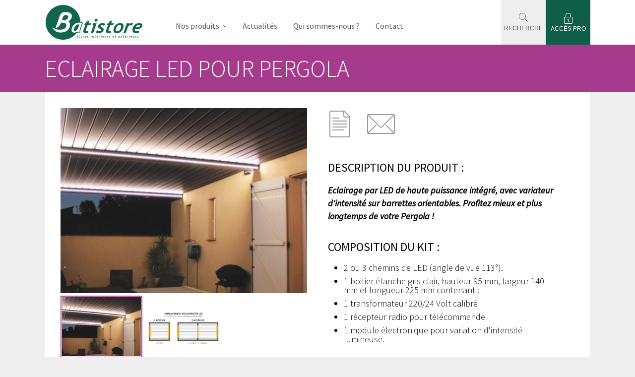

--- FILE ---
content_type: text/html; charset=utf-8
request_url: https://www.batistore.fr/produit/198/eclairage-led-pour-pergola.htm
body_size: 54217
content:


<!DOCTYPE html>

<html xmlns="http://www.w3.org/1999/xhtml">
<head>
    <script type="text/javascript">
        (function (i, s, o, g, r, a, m) {
            i['GoogleAnalyticsObject'] = r; i[r] = i[r] || function () {
                (i[r].q = i[r].q || []).push(arguments)
            }, i[r].l = 1 * new Date(); a = s.createElement(o),
            m = s.getElementsByTagName(o)[0]; a.async = 1; a.src = g; m.parentNode.insertBefore(a, m)
        })(window, document, 'script', '//www.google-analytics.com/analytics.js', 'ga');

        ga('create', 'UA-74102681-1', 'auto');
        ga('send', 'pageview');
    </script>
    <link href="https://fonts.googleapis.com/css?family=Source+Sans+Pro:400,300,600,700,300italic,400italic" rel="stylesheet" type="text/css" /><title>
	Batistore | Eclairage LED pour Pergola
</title><meta http-equiv="content-type" content="text/html;charset=utf-8" /><meta name="viewport" content="width=device-width; initial-scale=1.0; maximum-scale=1.0; user-scalable=0;" /><meta name="robots" content="all,index,follow" /><link rel="stylesheet" type="text/css" media="screen,projection" href="/css/styles.css" /><link href="/css/RadSearchBox.css" rel="stylesheet" /><link rel="stylesheet" href="/css/flexslider.css" type="text/css" media="screen" /><link rel="icon" href="/favicon.ico" type="image/x-icon" />
    <script src="/js/modernizr.js"></script>
	<!--<script type="text/javascript" src="https://cdn.ywxi.net/js/1.js" async></script>-->
    <link rel="apple-touch-icon" sizes="57x57" href="/favicons/apple-touch-icon-57x57.png" /><link rel="apple-touch-icon" sizes="60x60" href="/favicons/apple-touch-icon-60x60.png" /><link rel="apple-touch-icon" sizes="72x72" href="/favicons/apple-touch-icon-72x72.png" /><link rel="apple-touch-icon" sizes="76x76" href="/favicons/apple-touch-icon-76x76.png" /><link rel="apple-touch-icon" sizes="114x114" href="/favicons/apple-touch-icon-114x114.png" /><link rel="apple-touch-icon" sizes="120x120" href="/favicons/apple-touch-icon-120x120.png" /><link rel="apple-touch-icon" sizes="144x144" href="/favicons/apple-touch-icon-144x144.png" /><link rel="apple-touch-icon" sizes="152x152" href="/favicons/apple-touch-icon-152x152.png" /><link rel="apple-touch-icon" sizes="180x180" href="/favicons/apple-touch-icon-180x180.png" /><link rel="icon" type="image/png" href="/favicons/favicon-32x32.png" sizes="32x32" /><link rel="icon" type="image/png" href="/favicons/android-chrome-192x192.png" sizes="192x192" /><link rel="icon" type="image/png" href="/favicons/favicon-96x96.png" sizes="96x96" /><link rel="icon" type="image/png" href="/favicons/favicon-16x16.png" sizes="16x16" /><link rel="manifest" href="/favicons/manifest.json" /><link rel="mask-icon" href="/favicons/safari-pinned-tab.svg" color="#ffffff" /><link rel="shortcut icon" href="/favicons/favicon.ico" /><meta name="msapplication-TileColor" content="#ffffff" /><meta name="msapplication-TileImage" content="/favicons/mstile-144x144.png" /><meta name="msapplication-config" content="/favicons/browserconfig.xml" /><meta name="theme-color" content="#ffffff" />
    <style type="text/css">
    .fb_iframe_widget {
        z-index: 10000;
    }
    </style>
    <script src="https://ajax.googleapis.com/ajax/libs/jquery/1/jquery.min.js"></script>
    
    <script defer src="/js/jquery.flexslider-min.js"></script>
    <script src="/js/jquery.easing.js"></script>
    <script type="text/javascript" src="/js/scripts.js"></script>
    <meta http-equiv="Cache-Control" content="no-store" />
    <script type="text/javascript">
    $(window).load(function(){	
	    $('#slider').flexslider({
		    animation: "slide",
    	    controlNav: "thumbnails"
	    });
    });
    </script>

    <style type='text/css'>.title-bar{background-color:#A63A8C!important;}.accordion-item.open{background:#A63A8C!important;}.accordion .data{border:1px solid #A63A8C!important;}a.simu {background:#A63A8C!important;}.flex-control-nav.flex-control-thumbs li img.flex-active {border: 2px solid #A63A8C!important;}</style>

    <meta id="ctl00_head_metaimage" property="og:image" content="https://www.batistore.fr/Photos/Produits/198/LED_pour_Pergola.jpg"></meta>
    <script type="text/javascript" src="/js/jquery.mousewheel-3.0.6.pack.js"></script>
    <script type="text/javascript" src="/js/jquery.fancybox.js?v=2.1.5"></script>
    <link rel="stylesheet" type="text/css" href="/css/jquery.fancybox.css?v=2.1.5" media="screen" />
    <script type="text/javascript">
        $(document).ready(function () {
            $('.fancybox').fancybox();
        });



        $('.flexslider').flexslider({
            after: function (slider) {
                currHeight = $('.flexslider').find('.slides > li').eq(slider.currentSlide).outerHeight(true);
                $('.flexslider').height(currHeight);
            }
        });

    </script>
    <style type="text/css">
		.fancybox-custom .fancybox-skin {
			box-shadow: 0 0 50px #222;
		}

  

        /*.flexslider .slides {display:block; height:300px; width:400px;vertical-align:middle; margin:auto;overflow: hidden;}

        .flex-control-nav.flex-control-thumbs li img {display:block;margin:0; padding:1px; border:2px solid white;overflow: hidden;width: 100% !important;height: auto !important;}
        .flex-control-nav.flex-control-thumbs li {
            width: 162px;
            height: 100px;
        }

        .flexslider {overflow:hidden;
        }

        .flex-control-nav ul {overflow:hidden; text-align:center; vertical-align:central;}


        .flex-control-nav.flex-control-thumbs li img{overflow:hidden;height: auto !important;overflow:hidden;}*/
	</style>
   

    <style type='text/css'>.login button:before {background:url(/img/padlock.png) center top no-repeat;}.login div {width:300px;]</style>
    <link href="/WebResource.axd?d=VdPoLqp1pEU6N0-IfFplZDGcViB5wMNz0W-P1gzEBGaTlVQNvsDZbzleJb55noqj3YF414u2jU-lJ0LAnicmFhs6nQfUFsEHKjer_A5VKogwur5H3klcr83JLRQRFoL-qHyfhJbwsJHpLxOsSEHcjw2&amp;t=638578610223109472" type="text/css" rel="stylesheet" class="Telerik_stylesheet" /><link href="/WebResource.axd?d=6d0ORl_GDQ8il0vfaye5Ya25KLxNA7rgbrAvCk3uFY7N8CjSce2kse9l6wXFcUjtPVl29W4Q11g4BsN1_KqQBIPK5VmH2DxNn2Cvsn1VcRzKpxSaCCmjS1PRTYnR9t1Vh3HfQMoSi9p-DG4P2ify6A2&amp;t=638578610223109472" type="text/css" rel="stylesheet" class="Telerik_stylesheet" /><link href="/WebResource.axd?d=OAP3JtQlEhV2iXV1dEL29Cm10iXo9c2_c3qk8JsRd0oXzKepjfECjkvlb8XwXnwcNm3I_UJcFhvRGWtJlHEQ3pCrPAbLcx19yBDhaFGYwK-JBdUlZxyThPz258ZHN5173Zik66qNJY0ARkZCOgx8xg2&amp;t=638578610223109472" type="text/css" rel="stylesheet" class="Telerik_stylesheet" /><meta name="description" content="Eclairage par LED de haute puissance intégré, avec variateur d&#39;intensité sur barrettes orientables.
Profitez mieux et plus longtemps de votre Pergola !" /></head>
<body class="loading">
    <form name="aspnetForm" method="post" action="./eclairage-led-pour-pergola.htm?ID=198" id="aspnetForm">
<div>
<input type="hidden" name="ctl00_RadScriptManager1_TSM" id="ctl00_RadScriptManager1_TSM" value="" />
<input type="hidden" name="__EVENTTARGET" id="__EVENTTARGET" value="" />
<input type="hidden" name="__EVENTARGUMENT" id="__EVENTARGUMENT" value="" />
<input type="hidden" name="__VIEWSTATE" id="__VIEWSTATE" value="htV1CoB3Q60rRIp3sPfMVQEGrr14ViOHBAb5EIuCV2WfloCg6Pf7t06Z/Sk9ziyztxvGtbBiZY9ORequcDLG6i5T8TDBld5fdYNPTMmISvrnFWw/YIIlike7kJXWTCiQeXKNSkYgLTYT2IA9A0bW6jz5fYn5UpFWP4Yw7GFUhM1zZvuQ4DAQSjrO4n5QCO3o0FO7UMeyngPHELLDP8eGPVUmdm+g8Syh2nb518n03kuJkDRHU59J/NSdD2lWREE7Z6SfBf6vXhN/s7zSRNzY1orWPW8gAq2boKnmOGcp/CAhEcJb0ZsmdqagAxxRk2UuVxX23NbvpT6hdxuL/1aa4riFkPyfCN5amKRmMQp3vUBu2MaraFI4+F647zsfAdyComOxz8lsbB6TJBDHkbTxGIfGy88bhGW4YjVMnHfGE3drAuXbLdB/StEN5ffqDkULd6AefKSb77beVqdl3wtbbU9GWqJ3qe2b6/3VoiZ53olAKKlB0r6YwpYu4ATBCLUeN5wx1td1DsfrqPtaYw82i4mfG7WnArC2irNwK4qZVqnuIIES8AblErz+82K9btqurFnru/OMbKLsE3pPX5KPd5hZxEp4+hS+Sy///7si1CSMIh/yNyrkQRCV0LrP6XDBZ4HoDgaOOGiK/6LXCFL1NOrmNYxR4QymYBzstBLBMLHEBuk7KyEqydyQe1u9Gzq0DMgGbo8J16J5IL7p+8BnnlNL8TaZPibSZRQoJQW0qgtstm3r2JXQvp6gOF3yxzmKGlYADuLrFANEW3DEj0Xv8+s4OK4xYidRWQEr0WiDss4DL/n3z//fys2pllWoe+vYKCeGxwHUoDKVhPmL21wwuYNPRF70SgEjybxqfhmAE5J2ogM608lLwq2PcQT8rxkmfquO2cfSzymOLpfBs2VcJj+Lo8g4h9fa5SqoBWkFy0k078SyLbchZ6pAeoSlgjNU7mlPBs+LJe7AyjrBpTTkEZfD8sOcaH/x04ck59/+3ItTIwpuLg8/[base64]/gDlkuPTDNz144cQ95mrteRL0YEgyKJ2O9HUF8WhlTLmvslD3MkVkrJoWyE6Vgf+18DYHa76WpZyEyVvjP3qYh5j4g4OZND0ZNwYVGVOWknfa0EcJblALDXRuXz2UIgATL+aF1FsEi+api9rwXTnF0Xd1od9uxYZx/7+V8rxxW1yucruxjLy6x1ms3My4H7HWJHPKzrI3heUsoLXYHIPQ3jcjtVnQ858N/2EyG4Tcgk6TCjG9+ImWlxQ2TUiVQHXBXu/eoUJMMe8x9xcPX6CaBN8sAloYrHX9Z1wuQUKaopc4n/1R/CnWFsvTM8HLEc0LGUZstOKZhhru3SBkaJPuxdgY9ShMzJujctrL9I3jUsLJxNsXvEKhoKMCd1v8f7lnuSVfBukMYMVVrD/MHVioQjiyv/+NhRoTAShcr14nwUklJnyBUKM8s+PoMJee06dkF0Bkwx+/23AaA9yN6dbogSTRR+kf8YAiILVZtfK5gpUjPUyhjCu85VRwdDf0+4a0V3kEFFVttUSjDbFdtk5OsjCp2gPjkXIxYvfqZy52K3EVZDx12pAftU78538OmbX9Ne/JdBe+akobDV6kAKvhAyq8Y1Mtqi8GNUvXxE9Z5gEQLwNyGUSc+JiKbjS0gSp9vXnFjIpNv2P5J8xNCj8euOGuxd4sKxlhk1RmzT9dMS3IqtKUrDZAlfYr3m+BJM/o0MzQsb5DVelRJFJCA7O7CP68/[base64]/ng9Gl38mcb0Q8bhBrD6rUgOXexAVei3tDHBChc7phUn4gL5Ruchbll9PwU9XwL0uxoQioaeqkme79cxqxH+SZIm53THcyqrNWLBEK/QCts6MN5lZ9QVMYx2MsyL0UofQGH3v0KuJDFmKd+YAkm4/vtJFOS1/DE8GVM1csWasIHVRrZhBSavCfgjNTFSXkI6A4K49OYtkWLfX6z988fa3k2thgpsrT3y/FWviO8/Ezyq3FVwliTdD34vtNar+LbMS94iMNF7loJ3FQhsMvyvqkc1Ei+EmuKdh0kwYR0nQMoBcRMd+DPkSl2BF4mEqDfDggOAO2d+okItGWSbrhEZBigONujNlvhUTsnl+hwfwLF1T5cMYkmqO/IaZt2hPtMcvn1xqxiRIZKqISGGF2KL22laaysUun6JhQ5a8mGbloYhIKefY/BQUTHtyHykYmIFDfemBroB5upU7PcxILJMzK/MSddHwiorz4lwwCEsWFHT9VK2Znbla8HvEFEvVr6cGhf169gG/bpGY5lFnmFcwgkiMUcVdV2I8Ur3qVjY9yoG5YbxpQZ2S6HauutJvv/voz6zpFmzOWoL+H6RuyCVX1UwcFo5rT6eoboklrGGAMX6QeqiOkGKi7uIe6elJ28RcscFrjIJmEfjUnh4mHFnWcqJieYeLit41dK7Bhn0ntjKvI6qiuraW3cSFkclmP57va13b1jsGK3w3TQu7bLsqTDchdDhQDgVNxnKtFR3W5J6cEL5STIo76P2cFdeIGtkzK/uwBjf5WzRcZiv+mop7wXyrebmKkJrS3Xf6yXta82TPC0CdAGuPyL8Yt2k7GvN5g3ilJ1G+yVvBkxYtzAPXyLuBCUSuIBpVxpThvaQKSlzAm5RKx0npNUXqxa2ue97IYZbt3QlRvAMvb3RCgjDh81YOC4f3e3Nx/hoGRj8EeWGD73fJbiaAtAYAsuU/uBtbKYk7m6tBfnFRwoxNvLkM+jwcMdZzYIrYJSJ/rnQURC69lM3+XFQFk+2pxwR5qKLNrlkFOsRUGBnJQiHm4wNHArqthJJKSnwJJTRjAt4XDTCGhdU/s9mDRJZ0+MfWh1BX0mbzGOf7DNt0uBlOLo0nfKQe93z/j83r4vvkV4CAWrsrcWF+GQdbF/IXyZ3XkcB/ERvrxIYspWTvUz+JihUgAyC7Ryp0BL1OzjIEdycauE9bkzWnvWFlXyyjvjkUDxrUSbaY53Gf6tkwiBBfIRMeGeKzM49fOyxvPfg2x8xHgkIuy3Q/kZ8kqEoZHpsXGhomZ6F7VdsZ7qeEtA+RiqbU6jKVHVOafKZCgMhl+bv1QSm+q2Y+zHkWR1CLZA4SuuSFEnjEEekMQ5fYknBXGqh+kvNTXWAV1OjBlEynmM7bnB/hdzewcG2+aFyKxw0SJ15RP4/eWKVjFA4Ea8QGDV91DqScHJHcY8MNLktUqXFhF723B1VWcbYPnPfXwPl+hghw42mOI6SmCbuGhiUiKLUwIxXGM84lvqm3JB9HRwfJpi48Zf6I4PqIffTvcO0K/a460S87ofaiKQSCeGZPaNsMrjPy7LmwBt5Tqglps0GaI/bM49UYMKJc9uWQ+pF2b6mIFEdnOKStMhMouPtK3QUBhoAbD5LPFB09QlZf9HvwI8yxNg+RC1qEMZ/XQMIcR3Jr6u4mLfZaJ6RnzgVJvXvNDsvuwr1ey7YFk4q923A0DQE+ye3TyPp4ekVaU/dh8X97sBln2vb6IqHlQwS1EKu+1y9GV8HSsrB0tmB6r8aQnSH/4ig33oUOFZZPT0MwSROQ+jLiTfYcNiBXp8FEz0dmJKctYtBnCn/obJxkYLl7hPUYTAvpu22SyzjeHGFBV+fjXOvXH7Rhg9pSJswAwjFNkR7WUECRTyCAcUAbqT1DgSCh1uDCKvKqQBlJ39s8pwi7kR6DBRkRZITnqx1GrqNub0GAN+fp4/1GgWMeOmacdOHyBNPQCAp8L9uIJYPALawKnt1Wqr/T7n3bsgAPyoKLkM6hYHylrfOgJRNcZIKkNqh8VZwx7855O0MUJ4Kg8wapZN4vt95hwAB8gEvvDBZvBuAKlhXNMYg5ZgQdiLs+4SCrNozjUvHbLf5jncfcwWIOHejQ8Qfr28x7HO4tI1P6k7sVRVhiVRs4uye+TcRIrQ+QbrXp6q0RK8IkDmFu5z2zrB+3VGJNK0/63rFg9gwJKHWNyGNPDWKGBRr3CSqpiaSMOEVC/JmQEZvItairICNajUsTjegtDm8cRM6oi+h6Yi8owB09gmoDcn60egwlRhGVMQYedB0amwYkOdUQ0B4AhcVQD+VX+SF5vnbWc6XhjTs1HOvPG3R8Y8Q72RW5RBb0kOGVXjzwXuuBEm9Pl2Sdz8PtaSwqCQcKKQgySG90Cs4s88yNJBwHmMcNtBOXymbLIMfm/XoNTK8YjXk5l90bSQaNNIYFLFfAVANQRG3sRK2qpUIFuLoCKPW53nVB8R5UKBJaiDOoZd3M/yzlNk3jiCwjNtSLCSZ49lqifRWlhdNmPba8HAE0zdxUpvf/fo5Hj2CoIbBrk8gBADJe9AocRM9pSisCVRa3ygaRxgDDU+PYvFvpB9k0Cmzm0bPWZ/AERWlRjjx/6VfdBDZ54YDMg3vc6YXj8QJLlZKpJt8RpP1nyrMiqMRGi4f2O2TXqNMFCcGpaWbcNHud+zFh4Zvuhc6VkR8IOb2jDLvHrtFKO68NhyXtfsEUppcZcelf4IcCx8cABs/WbUPLJwcZUwK1HHdWEduaGLskpggpme/IbnBstJMPXJtJx03ENESD6d0f7JACp792ZR7vWoC8d9Re7EamwcC/wXIomx1+uTzVoG4KUFEY13V29ztX200gxRD0KX/N6AgWtbjvdfTMUh/QPlKTde+Exo4yiAoZSmHWLDKsm4dWW+bCvGxsn2A4bAZyKtW+3PU4FQgQ7bdgwk+Z54sMFpNgfMJ3nEBbJTji++6CdSk/QshI2qE3X7NPQo9PvRRC/TpI+qLbgh/Q1v0N8Mt6Uytg3voO2D6OpSsDyOW9V6FQKphXSASFL47Zy1tHEvoVdp+nurV1aBard7r0qUkCRFWzttWxfSlbpCrqiQ6fq27GqtbJV8cfoh3ENsccqngZ1ldUHI/BViU+BtOv8/OgJyGcFot2t5Dyf+rEDo1i4mcouYoq4JDzHLAMWsCIz+o9hBF+o27UfR+sdoo/vujZfq43EbJuPlYOaPlr7XqgneHBCzaaZUZGmIBe3t73xX8OCdEjekOtwXnSigbMxvO1IjEoEu/EDy1wAbOmOBptRNT5SIlQLDOIUXhqqFfvGL5HI7UuTqvDEWykqJHB0y+AzXHD8nn2Z+8OtKkLX4J9/Z5G9L89f92wAYqDc3nd/caZBJ8k4Xzj0f86Sl4A1iYhUFEo1qM24wYdSVo+VCJ7tq/JATR30rwBUkhDxo3Vu4WyXTOKbjBfEznc3V+eInbPUrp4e/4HiKbojFyuhiWIPm3CY9cu76BaVUbdBkOBf6OdVRppSJPa9CwMkwTWS7MflC3K6d2Hf3+pIRWEz+evtVkxmrW2YwrHVGrZr4skuEZIm4wrDunEuaXYb1jzy7dgJ873Z8QklUKgYIjwI/[base64]/lbHFpnLuweuhwVmppTpH4oEbbShVMceMQ/4lKgPV4d81aO2fVCV63HnKznYdN1Vle6jspGa6VuOuiyQBXZLMycJbUpbDWyXezt07ezXT9ItJMg861LZaI6rhwg4mUrFz4pIg3oIipxkCKLw7oOrtAsyZSO5clz0VB3I43obJk4MHF1lEzpFabi8v2XHe/wl959qkZK/UUONFmuzFrKFZWt4qALWE/y2tP6e9LnKtf8c9n07Bbf4MaZprM85P3Uk4ri2gWddxF7yt+O9u5+aKUdwaQ18aQZzp5VvWB6GICF38ZKzGuSXeWO6SjtG4PGSYyGWchctNpa9hKuK2UawcKqOXA5yz78KoMwNcRkh3j96DKDTh/uXmUUSMi+og+rCcDtWWAFzg8/[base64]/HGXCm4NsD2lOWo3iF88NL7Jc4uZ1BwwLl0ZL/5Sob+CWRc4bWsw3JV7MUAM/[base64]/SqVzZqtELpUH/S276ch0Mcw/ZTMWBON9EkqrVhdjD3gPqU9XnQUORJsJuRap3d3N7UpZ0XoOOnO8ZpC4nwFECiA3bLnVvztmYjHsL+y+asJ+/hZB29pKu6C+AgcUVjoiYNYK8imCeVK6M2Nzv5s8NtIAfVX16oaw+wnNNy9DMyGL4J35r1yAUrzA6lgvQd5XV6747bxeMa8LmPN4+/G66IzjnansVEP4ttYL6gDly+ACljuucGOTggf/[base64]/I1+hGjNTrzItr/[base64]/Jl6GRlmAtskTolstbydJh+zb+lYdeWg+l/HSiRU/XRsvV2p1yyIECG4wVXhw16Z/wZ5F/msR3o+Uqfs1xRjie0iJd0a4At4ZiFI7rAHYmfYEdj0rRAEflYN94wGRcXKM5Tt/LyJrQiA3KX+0UWcOyyyBtKjGphaFJt7FllF4KQ9z7XTbROF87+g5y0J9ZZlIDSWD9+TX/42XgeZWQkWBNiCpUAxkwfeC9rzW2yxmas7uVtacwu2lpYVQ7JFlMQtb+PRK4jb6ZCrF9MbNMAKkN05cjTiwp1x/7bp7e3hWizVU3fl2FBL9WmzjuuME2W2Hkc7QBvUBMRMCH2czBPn4hlGcrkTyEDo7lJUk54RxCLy7bWzFAg1rluCny9q6q/Fl167xndZqlzw2VJZFPoKuGO08xNlfRY+8BXdmJ+pphUAPYuwerB+FA2Dy5BCsE9hUQn9BdWNY2BKy54PQwjzo4e+hrZ587MMDBf0vYpMhZ4yD+4KrCDhOqj7Yz5za+LKpoJ54h4GKvTMt9cSiJVFdlfSfl8+cHgxWZ9HsVIPNRAiYyu7FwNUUqu/hh6EggPdo5VA04JaVvgZWvAfUwjWSiohmFlyhdMv49eTDd0hczcivwbfRNVLsl/CmE6tSq8TfKWwpASlKfPbaVoHbdqkBLSr0YK/mDLx0nDxRaJpCbHRcvSyZlizr3eOty+YsP2SBHLcvlTF3DMvBOQAjypF/nZIa837ya4P5rkvrd5HENsMc11jxEnNi8/85Oohwb9R9LvEtxFFY2cwxqCwBf3VJDkQ3dV3/SWY8vB1f4/7H1mMnIsFVyNq1Hebe8RSg3vHxbilev/C924hiptuxxqilkjLxxgJkEEyHfWUvBvqPP0KQe5/t/[base64]/x6aaEuV9NXsNnhO1+y+vMsG0zf5rWmUxV7OSvXskc7+qfLoKTwKAd85TgtaxqdeXzG14RH9FWL8PNODxGc22/m+0iFu0hQbffM8/IAIi/RfmziIfyvxhMf+HlPcLg5qwXMiIpMQfD4hPEAFCGc18uqZ0YlVB2Jp6QGj9FSQRX3LbR9OMyU1okmWCbnrt02NjXAuUso/agEtJiNbLDiH57npL/aKKQ9bV39cHZLEd7lq7y+q73ekHwp5WLHP3A/AEYxz8UDG6G1VHEgts+oIsY/IxIygF3sY8x2837qv0bf4U05xEUOBiAfDyno0OPp8buemfouWDq8Wsnl5N0eNTevlYcDlJO13Gji+Y0CRjQGUqQWsHFJWXF1fzyQGn4BRStOJnwMkDS4tsUMJeWxiAPYRqXwxSnJKxRdi4SVK5PJ8TTxuH1cH9D/gu1iya27kq2VMGqHQCuoTu8tpSJ0C3Vc0KpCtDEEJ9VI4MReA6ixFA1fBX2VkXlLbRzG5ej9m4nT15wCJkXGMhq1Uv8RXkv8ViXHhp3Bvof4JD1b8t0vUWPxFIJCrwO7GvPNeCaVl/dVKsTGv0NC4hcpzDa4jgTGu7xiBLrWm54F+hdRdMmynIMMbdzjU94BM9H9/1fjXoff2XAnNUINU80ai+USfWHbocLgAax35TVUQJfH50Gn61+J1QM705WsvcuLJzSuUI1f2NJ52aVr78ot53jD9yAUdEURBImkfj7yHsDkUvLpCjPKln+5Aot60tVx4iFlVcDgQkZtaXgmUs/raxrgtMbKpEyXgYugx2pmR68/qgLFD7OOZ93RUmYbHDlGWzSmkmowdqmxyefDOhPDGmuOq5Of+1/do2P+yr9Pnjy/ieZhnYXVYpmbohMfnfNRxSu8o1DVTs4gn2HYvvUQPZ5QZaKT81qQTYD2pm+W5WvdBnuK6nVK6c8Ht6BpYvdlV1KrOqiNd1i6YtAi1uB3ricEubkew8GGh93qeq6dsXfEWUyEFw+a9PjhK40OrDj9RztYoImBlBabzy7uaedKTgtgBoRBg62xIAYjGLklW+hp5ztHAPH/Py9JALy0SYVGIcUc+u9nGaUIyjsictVbZTP0BxWAlpNnzEGy3orgijoXJsVfte6ZenHaf570t/RFQ5THrn9ID+O0xn3k8SBynA1Ik6KdNhK9Km4pRO1Y18H9+YRIPBxkA1yWWcZavxOQJ22UDA2UmZt3uYJS+qb3Sin/Oo8zCz4iO8057N3pedKuw3wQMHC7ErOLYN7Lgr2/C69CoaMYXYKT/E+qnLBIfGkDr7ccY9P3Fgh5H99yJ2Fnq3qESOX3dakA9mizJXK61k5GCGSPjak4ohRMiuuaaY1B4ADx3mtbyEbBmuV7hvk7OoDB6Ntf+8o0CnePKNH7GyegEjvGeUTV5Q1yLiapJu2tP8l8sZmTOWiygDp+PObwzCNgNaf9yS8KnB7moQ/QkRM4Cg+Hph2q6XAlWD+M4rjRRIrGgoKf/wJ7t5bIuoquZmiv5tRcF4LAl+kD/dYQwThrAbQeUeIJlhjSJVtruloNeGasv545MNYZ10OMKAZrZSjuQFKSc8IzczZKUWzoog0bb5MPvCAacQ6/VhVQc2TSLinM5u6CQON/PNodHVPWTTp28A413TimrLmVZ8aPd7fg0zvrQa4q1paj75vVlVraGDumpnRc5dVXsGJLC2+M/uZGU3U0LJRb7vTwGQkTWOpguEu42DH3ccXjcjs=" />
</div>

<script type="text/javascript">
//<![CDATA[
var theForm = document.forms['aspnetForm'];
if (!theForm) {
    theForm = document.aspnetForm;
}
function __doPostBack(eventTarget, eventArgument) {
    if (!theForm.onsubmit || (theForm.onsubmit() != false)) {
        theForm.__EVENTTARGET.value = eventTarget;
        theForm.__EVENTARGUMENT.value = eventArgument;
        theForm.submit();
    }
}
//]]>
</script>


<script src="/WebResource.axd?d=pynGkmcFUV13He1Qd6_TZF94tGJisengBRjiI3bB-TcH8qSzl_wKw50DWOGYoYEV8Qc-wZ81Frn22tDGLtgSeg2&amp;t=638901526312636832" type="text/javascript"></script>


<script src="/Telerik.Web.UI.WebResource.axd?_TSM_HiddenField_=ctl00_RadScriptManager1_TSM&amp;compress=1&amp;_TSM_CombinedScripts_=%3b%3bSystem.Web.Extensions%2c+Version%3d4.0.0.0%2c+Culture%3dneutral%2c+PublicKeyToken%3d31bf3856ad364e35%3aen-US%3af8efdcae-fc88-4697-a128-23b7f470d078%3aea597d4b%3ab25378d2" type="text/javascript"></script>
<script src="https://d2i2wahzwrm1n5.cloudfront.net/ajaxz/2020.2.617/Common/Core.js" type="text/javascript"></script>
<script src="https://d2i2wahzwrm1n5.cloudfront.net/ajaxz/2020.2.617/Common/jQuery.js" type="text/javascript"></script>
<script src="https://d2i2wahzwrm1n5.cloudfront.net/ajaxz/2020.2.617/Common/MaterialRipple/MaterialRippleScripts.js" type="text/javascript"></script>
<script src="https://d2i2wahzwrm1n5.cloudfront.net/ajaxz/2020.2.617/Common/jQueryPlugins.js" type="text/javascript"></script>
<script src="https://d2i2wahzwrm1n5.cloudfront.net/ajaxz/2020.2.617/Common/AnimationFramework/AnimationFramework.js" type="text/javascript"></script>
<script src="https://d2i2wahzwrm1n5.cloudfront.net/ajaxz/2020.2.617/Common/Navigation/NavigationScripts.js" type="text/javascript"></script>
<script src="https://d2i2wahzwrm1n5.cloudfront.net/ajaxz/2020.2.617/Common/Navigation/OverlayScript.js" type="text/javascript"></script>
<script src="https://d2i2wahzwrm1n5.cloudfront.net/ajaxz/2020.2.617/SearchBox/RadSearchBoxScripts.js" type="text/javascript"></script>
<div>

	<input type="hidden" name="__VIEWSTATEGENERATOR" id="__VIEWSTATEGENERATOR" value="3FFB371A" />
	<input type="hidden" name="__EVENTVALIDATION" id="__EVENTVALIDATION" value="YvrIWfDjMm0hKsdTSX+kNrr5yMZTfF+NikJGeg6W0Dcy8O9+mXTz08XNPSOh0x1A3QXkYlRZDDZNeKT2unodVqiS5C0wgEWq7hgJrJvGs0+Ejk7n/6Yf6iYsXGpQjOthUvWdGSqaHcfAzi6GfEg2bEYLY2BksUoSxNazhht2hRw=" />
</div>
        <script type="text/javascript">
//<![CDATA[
Sys.WebForms.PageRequestManager._initialize('ctl00$RadScriptManager1', 'aspnetForm', [], [], [], 90, 'ctl00');
//]]>
</script>

        <header>

            <div class="wrapper">

                <a href="/home.aspx" class="logo">
                    <img src="/img/batistore.png" alt="Batistore" />
                </a>

                <div id="ctl00_DivLogin1" class="login">
                    <button class="switch-two">ACCÈS PRO</button>
                    <div>
                        <input name="ctl00$Email" type="text" id="ctl00_Email" placeholder="Email" />
                        <input name="ctl00$Password" type="password" id="ctl00_Password" placeholder="Mot de passe" />
                        
                        <small><a href="/oubli-mot-de-passe.aspx">Vous avez oublié votre mot de passe ?</a></small>
                        <input type="submit" name="ctl00$BtnConnect" value="SE CONNECTER" id="ctl00_BtnConnect" />
                       
                        <a href="/Inscription.aspx" class="btn light">CRÉER UN COMPTE PROFESSIONNEL</a>
                    </div>
                </div>
                
                <!-- end login -->
                
                <div class="search">
                    <button class="switch">RECHERCHE</button>
                    <div>


                        <div id="ctl00_RadSearchBox1" class="RadSearchBox RadSearchBox_Windows7" style="border-color:Transparent;border-style:None;">
	<!-- 2020.2.617.45 --><span class="rsbInner"><input class="rsbInput radPreventDecorate rsbEmptyMessage" type="text" value="Recherche..." name="ctl00_RadSearchBox1" id="ctl00_RadSearchBox1_Input" /></span><div class="rsbSlide" style="display:none;">
		<div class="rsbPopup rsbPopup_Windows7">

		</div>
	</div><input id="ctl00_RadSearchBox1_ClientState" name="ctl00_RadSearchBox1_ClientState" type="hidden" />
</div>



                        <!--<input type="search">-->
                    </div>
                </div>
                <!-- end search -->

                <div class="nav-container">
                    <a class="toggleMenu" href="#">&equiv;</a>
                    <ul class="nav">
                        <li class="children"><a href="#">Nos produits</a>
                            <ul>
                            
                            
                                    <li class='children'>


                                        <a href='#'>Stores intérieurs</a>
                                        
                                        
                                        
                                                <ul>
                                            
                                                <li><a href="/produit/11/store-sans-coffre.htm">Store sans coffre</a></li>
	                                        
                                                <li><a href="/produit/23/store-coffre-semi-rond.htm">Store coffre semi-rond</a></li>
	                                        
                                                <li><a href="/produit/124/store-grand-large-sans-coffre.htm">Store Grand Large sans coffre</a></li>
	                                        
                                                <li><a href="/produit/24/store-grand-large-avec-coffre.htm">Store Grand Large avec coffre</a></li>
	                                        
                                                <li><a href="/produit/25/store-coffre-integral-75-interieur.htm">Store coffre Intégral 75 intérieur</a></li>
	                                        
                                                <li><a href="/produit/26/store-californien-standard.htm">Store Californien standard</a></li>
	                                        
                                                <li><a href="/produit/191/store-californien-trapeze.htm">Store Californien trapèze</a></li>
	                                        
                                                <li><a href="/produit/27/store-venitien-lames-de-16-mm.htm">Store Vénitien lames de 16 mm</a></li>
	                                        
                                                <li><a href="/produit/28/store-venitien-lames-de-25-mm.htm">Store Vénitien lames de 25 mm</a></li>
	                                        
                                                <li><a href="/produit/29/store-venitien-lames-de-35-mm.htm">Store Vénitien lames de 35 mm</a></li>
	                                        
                                                <li><a href="/produit/30/store-venitien-lames-de-50-mm.htm">Store Vénitien lames de 50 mm</a></li>
	                                        
                                                <li><a href="/produit/46/store-variance-2.htm">Store Variance 2</a></li>
	                                        
                                                <li><a href="/produit/33/store-plisse-vertical.htm">Store Plissé vertical</a></li>
	                                        
                                                <li><a href="/produit/32/store-plisse-toiture-de-veranda.htm">Store Plissé toiture de véranda</a></li>
	                                        
                                                <li><a href="/produit/84/store-duette-vertical.htm">Store Duette vertical</a></li>
	                                        
                                                <li><a href="/produit/51/store-duette-toiture-de-veranda.htm">Store Duette toiture de véranda</a></li>
	                                        
                                                <li><a href="/produit/203/store-plisse-duette-entre-parcloses.htm">Store Plissé & Duette entre parcloses</a></li>
	                                        
                                                <li><a href="/produit/35/store-eclipse-electrique.htm">Store Eclipse électrique</a></li>
	                                        
                                                <li><a href="/produit/34/store-velum-sous-toiture-de-veranda.htm">Store Vélum sous toiture de véranda</a></li>
	                                        
                                                </ul>

                                            


                                    </li>

                                
                                    <li class='children'>


                                        <a href='#'>Stores occultants et rideaux </a>
                                        
                                        
                                        
                                                <ul>
                                            
                                                <li><a href="/produit/36/store-coffre-occultant-interieur.htm">Store coffre occultant intérieur</a></li>
	                                        
                                                <li><a href="/produit/37/store-integral-75-occultant-interieur.htm">Store Intégral 75 occultant intérieur</a></li>
	                                        
                                                <li><a href="/produit/168/store-grand-large-occultant-interieur.htm">Store Grand Large occultant intérieur</a></li>
	                                        
                                                <li><a href="/produit/38/store-eclipse-occultant.htm">Store Eclipse occultant</a></li>
	                                        
                                                <li><a href="/produit/39/rail-rideau-manouvre-lance-rideau.htm">Rail rideau manœuvre lance rideau</a></li>
	                                        
                                                <li><a href="/produit/40/rideaux-confectionnes.htm">Rideaux confectionnés</a></li>
	                                        
                                                </ul>

                                            


                                    </li>

                                
                                    <li class='children'>


                                        <a href='#'>Stores extérieurs</a>
                                        
                                        
                                        
                                                <ul>
                                            
                                                <li><a href="/produit/44/store-baie.htm">Store Baie</a></li>
	                                        
                                                <li><a href="/produit/53/store-maxi-baie-sans-coffre.htm">Store Maxi-baie sans coffre</a></li>
	                                        
                                                <li><a href="/produit/42/store-integral-75-exterieur.htm">Store Intégral 75 extérieur</a></li>
	                                        
                                                <li><a href="/produit/193/store-coffre-structural-75.htm">Store coffre Structural 75</a></li>
	                                        
                                                <li><a href="/produit/192/store-structural-105.htm">Store Structural 105</a></li>
	                                        
                                                <li><a href="/produit/215/store-zip-mini.htm">Store ZIP Mini</a></li>
	                                        
                                                <li><a href="/produit/216/store-zip-maxi.htm">Store ZIP Maxi</a></li>
	                                        
                                                <li><a href="/produit/55/store-maxi-baie-coffre.htm">Store Maxi-baie coffre</a></li>
	                                        
                                                <li><a href="/produit/57/store-brise-vent.htm">Store Brise-vent</a></li>
	                                        
                                                </ul>

                                            


                                    </li>

                                
                                    <li class='children'>


                                        <a href='#'>Stores bannettes et bannes</a>
                                        
                                        
                                        
                                                <ul>
                                            
                                                <li><a href="/produit/87/elevateur-electrique-portable.htm">Elévateur électrique portable</a></li>
	                                        
                                                <li><a href="/produit/205/lambrequin-lumineux.htm">Lambrequin lumineux</a></li>
	                                        
                                                <li><a href="/produit/72/canne-de-joue-laterale-pour-banne-monobloc.htm">Canne de joue latérale pour banne Monobloc</a></li>
	                                        
                                                <li><a href="/produit/73/joue-laterale-pour-banne-monobloc.htm">Joue latérale pour banne monobloc</a></li>
	                                        
                                                <li><a href="/produit/88/soleil-de-nuit-eclairage-par-led.htm">Soleil de nuit éclairage par LED</a></li>
	                                        
                                                <li><a href="/produit/65/bannette-independante.htm">Bannette Indépendante</a></li>
	                                        
                                                <li><a href="/produit/67/maxi-bannette.htm">Maxi-Bannette</a></li>
	                                        
                                                <li><a href="/produit/66/banne-monobloc-classic.htm">Banne Monobloc Classic</a></li>
	                                        
                                                <li><a href="/produit/68/banne-monobloc-amplitude.htm">Banne Monobloc Amplitude</a></li>
	                                        
                                                <li><a href="/produit/52/banne-monobloc-magistrale.htm">Banne Monobloc Magistrale</a></li>
	                                        
                                                <li><a href="/produit/20/banne-coffre-amarys-v2.htm">Banne Coffre Amarys V2</a></li>
	                                        
                                                <li><a href="/produit/75/banne-coffre-ovalys.htm">Banne Coffre Ovalys</a></li>
	                                        
                                                <li><a href="/produit/173/banne-coffre-everest.htm">Banne Coffre Everest</a></li>
	                                        
                                                </ul>

                                            


                                    </li>

                                
                                    <li class='children'>


                                        <a href='#'>Abristores, pergolas et toitures</a>
                                        
                                        
                                        
                                                <ul>
                                            
                                                <li><a href="/produit/77/abristore-40.htm">Abristore 40</a></li>
	                                        
                                                <li><a href="/produit/78/abristore-coffre.htm">Abristore Coffre</a></li>
	                                        
                                                <li><a href="/produit/202/pergolite.htm">Pergolite</a></li>
	                                        
                                                <li><a href="/produit/194/pergotoile-v2.htm">Pergotoile V2</a></li>
	                                        
                                                <li><a href="/produit/195/pergolames-v2-lames-paralleles.htm">Pergolames V2 lames parallèles</a></li>
	                                        
                                                <li><a href="/produit/201/pergolames-v2-lames-perpendiculaires.htm">Pergolames V2 lames perpendiculaires</a></li>
	                                        
                                                <li><a href="/produit/196/store-coffre-105-pergola.htm">Store coffre 105 Pergola</a></li>
	                                        
                                                <li><a href="/produit/204/panorama.htm">Panorama</a></li>
	                                        
                                                <li><a href="/produit/197/claustra-a-lames-orientables.htm">Claustra à lames orientables</a></li>
	                                        
                                                <li><a href="/produit/198/eclairage-led-pour-pergola.htm">Eclairage LED pour Pergola</a></li>
	                                        
                                                <li><a href="/produit/80/store-eclipse-toiture-electrique.htm">Store Eclipse toiture électrique</a></li>
	                                        
                                                <li><a href="/produit/81/store-toiture-de-veranda.htm">Store toiture de véranda</a></li>
	                                        
                                                </ul>

                                            


                                    </li>

                                
                                    <li class='children'>


                                        <a href='#'>Moustiquaires</a>
                                        
                                        
                                        
                                                <ul>
                                            
                                                <li><a href="/produit/207/romarin-fixe.htm">Romarin (fixe)</a></li>
	                                        
                                                <li><a href="/produit/208/citronnelle-verticale.htm">Citronnelle (verticale)</a></li>
	                                        
                                                <li><a href="/produit/209/lavande-verticale.htm">Lavande (verticale)</a></li>
	                                        
                                                <li><a href="/produit/210/basilic-verticale-electrique.htm">Basilic (verticale électrique)</a></li>
	                                        
                                                <li><a href="/produit/211/verveine-laterale.htm">Verveine (latérale)</a></li>
	                                        
                                                <li><a href="/produit/212/melisse-laterale.htm">Mélisse (latérale)</a></li>
	                                        
                                                <li><a href="/produit/213/mentha-laterale-plissee.htm">Mentha (latérale plissée)</a></li>
	                                        
                                                <li><a href="/produit/214/nepeta-panneaux-coulissants.htm">Népéta (panneaux coulissants)</a></li>
	                                        
                                                </ul>

                                            


                                    </li>

                                
                                    <li class=''>


                                        <a href='/Marquages-et-toiles.aspx'>Marquages et toiles</a>
                                        
                                        
                                        
                                                <ul>
                                            
                                                </ul>

                                            


                                    </li>

                                
                                    <li class='children'>


                                        <a href='#'>Motorisations et automatismes</a>
                                        
                                        
                                        
                                                <ul>
                                            
                                                <li><a href="/produit/92/motorisation-filaire-somfy.htm">Motorisation filaire Somfy</a></li>
	                                        
                                                <li><a href="/produit/90/motorisation-radio-io-somfy.htm">Motorisation radio IO Somfy</a></li>
	                                        
                                                <li><a href="/produit/89/motorisation-filaire-cherubini.htm">Motorisation filaire Cherubini</a></li>
	                                        
                                                <li><a href="/produit/91/motorisation-radio-cherubini.htm">Motorisation radio Cherubini</a></li>
	                                        
                                                </ul>

                                            


                                    </li>

                                
                            </ul>
                        </li>
                        <li><a href="/Actus.aspx">Actualités</a></li>
                        <li><a href="/qui-sommes-nous.aspx">Qui sommes-nous ?</a></li>
                        <li><a id="ctl00_LnkContact1" href="/Contact.aspx">Contact</a></li>

                    </ul>
                </div>
                <!-- end nav -->

            </div>
            <!-- end wrapper -->

        </header>
        <!-- end header -->




        
    <div class="title-bar">
        <h1>
            ECLAIRAGE LED POUR PERGOLA
		 <span>
             </span></h1>
    </div>
    <!-- end title-bar -->



        <div class="wrapper">

            <section class="container">



                
    

    <div class="right-column">


        <div id="ctl00_ContentPlaceHolder2_PanelIcons">
	
        <div class="icons">


            <a id="ctl00_ContentPlaceHolder2_HLPDF" href="/Openbrochure.aspx?ID=198" target="_blank"><span class="doc" title="Télécharger le PDF" rel="tooltip">Doc</span></a>

            <a id="ctl00_ContentPlaceHolder2_HLMail" href="/Contact.aspx"><span class="mail" title="Contact" rel="tooltip">Mail</span></a>


            

            

            

       
        </div>
        
</div>

        
        <h3>DESCRIPTION DU PRODUIT :</h3>
        <p style="font-size: 18px; font-weight: bold;"><em>
            Eclairage par LED de haute puissance intégré, avec variateur d'intensité sur barrettes orientables.
Profitez mieux et plus longtemps de votre Pergola !</em></p>
        <br />






        
                <h3>COMPOSITION DU KIT :</h3>

                    
                            <ul class="bullets">
                        
                            <li>2 ou 3 chemins de LED (angle de vue 113°).</li>
                        
                            <li>1 boitier étanche gris clair, hauteur 95 mm, largeur 140 mm et longueur 225 mm contenant :</li>
                        
                            <li>1 transformateur 220/24 Volt calibré</li>
                        
                            <li>1 récepteur radio pour télécommande</li>
                        
                            <li>1 module électronique pour variation d'intensité lumineuse.</li>
                        
                            </ul>

                        


                </li>

            
                <h3>ALLUMAGE ET EXTINCTION PAR TÉLÉCOMMANDE :</h3>

                    
                            <ul class="bullets">
                        
                            <li>1 canal (variation d'intensité lumineuse)</li>
                        
                            <li>Multi-canaux (variation d'intensité lumineuse et commande du store).</li>
                        
                            </ul>

                        


                </li>

            
                <h3>INSTALLATION :</h3>

                    
                            <ul class="bullets">
                        
                            <li>éclairage par LED uniquement pré-monté dans nos ateliers 	sur les modèles suivants :</li>
                        
                            <li>Pergotoile</li>
                        
                            <li>Pergolames</li>
                        
                            </ul>

                        


                </li>

            



        
        <!--<h3>DIMENSIONS MAXI :</h3>
        <ul class="bullets">
            <li>2 bras Largeur 5900 X Avancée 3500</li>
        </ul>

        <h3>AUTOMATISMES ET MANŒUVRES :</h3>
        <ul class="bullets">
            <li>Manoeuvre éléctrique par télécommande</li>
            <li>Manoeuvre manivelle</li>
            <li>Capteur vent, vent/soleil</li>
            <li>Soleil de nuit (éclairage des bras par LED)</li>
        </ul>

        <h3>COLORIS ARMATURE :</h3>
        <ul class="bullets">
            <li>Blanc 9010, beige 1015 ou anthracite 7016 sablé de série</li>
            <li>RAL brillant, mat, satiné ou sablé de votre choix</li>
            <li>4 coloris au choix pour les caches joues (blanc, ivoire, gris clair ou anthracite)</li>
        </ul>

        <h3>TOILES ET LAMBREQUIN :</h3>
        <ul class="bullets">
            <li>Dickson Solar protection <small>Orchestra, Orchestra Max, Symphony, Opéra</small></li>
            <li>Giovanardi Irisun shade</li>
            <li>Latim Latimacryl</li>
            <li>Serge Ferrari Soltis 92</li>
            <li>Serge Ferrari Précontraint 302 PVC</li>
            <li>Lambrequin vague ou droit “Finition Renforcée”</li>
        </ul>

        <h3>POSE :</h3>
        <ul class="bullets">
            <li>Extérieure, applique ou plafond.</li>
        </ul>-->

        <div class="logos" style="width:100%;text-align:center;line-height:80px;">
			
			<div style="text-align:center">
			<center>
            
            <img id="ctl00_ContentPlaceHolder2_ImgGarantie2" title="Garantie 2 ans" src="/img/garantie_2ans.png" alt="Garantie 2 ans" style="border-width:0px;" />
            
            <img id="ctl00_ContentPlaceHolder2_ImgFabricationFr" title="Fabrication Française" src="/img/fabrication.png" alt="Fabrication Française" style="border-width:0px;" />
            

            
            <img id="ctl00_ContentPlaceHolder2_ImgMotoAndAuto" title="Motorisations &amp; automatismes" src="/img/churubini1.png" alt="Motorisations &amp; automatismes" style="border-width:0px;" />

            

            
			</center></div>
        </div>


        <table style=" margin-bottom:30px;">

            <tr>
                <td>
                    <div class="fb-like" data-layout="button" data-action="like" data-show-faces="false" data-share="true"></div>
                </td>
                <td>&nbsp;</td>
                <td>
                    <div class="fb-like" data-action="recommend" data-show-faces="false" data-share="false" data-layout="button_count"></div>
                </td>

            </tr>

        </table>


    </div>
    <!-- end right-column -->

    <div class="left-column">


        <br />
        <!-- start Photo Slideshow -->



        
                <div id="slider" class="flexslider">
                    <ul class="slides">
            
                <li data-thumb='/Photos/Produits/198/LED_pour_Pergola.jpg'>
                    <a class="fancybox" href='/Photos/Produits/198/LED_pour_Pergola.jpg' data-fancybox-group="gallery">
                        <img id="ctl00_ContentPlaceHolder2_RepeaterSlides_ctl01_Image1" src="/Photos/Produits/198/LED_pour_Pergola.jpg" style="border-width:0px;" /></a>
                </li>


            
                <li data-thumb='/Photos/Produits/198/LED_pour_Pergola2021.jpg'>
                    <a class="fancybox" href='/Photos/Produits/198/LED_pour_Pergola2021.jpg' data-fancybox-group="gallery">
                        <img id="ctl00_ContentPlaceHolder2_RepeaterSlides_ctl02_Image1" src="/Photos/Produits/198/LED_pour_Pergola2021.jpg" style="border-width:0px;" /></a>
                </li>


            
                </ul>
            </div>

            


        

        <div class="accordion">


            
                <div class="accordion-item first">Caractéristiques techniques</div>
                    <div class="data">
                        <ul class="bullets">
                
                    <li>Type de LED : SMD LED</li>
                
                    <li>Tension : 24 VDC</li>
                
                    <li>Puissance : 9,5 W/m max</li>
                
                    <li>Nombre de LED : 80 LED/m</li>
                
                    <li>Température : 2700°K</li>
                
                    <li>IRC : Ra > 80</li>
                
                    <li>Angle de vue : 113°</li>
                
                    </ul>
                </div>
                

            



            
            <!--<div class="accordion-item first">Caractéristiques techniques</div>
            <div class="data">
                <ul class="bullets">
                    <li>
                        <a id="ctl00_ContentPlaceHolder2_HlnkPlaquette1" href="/Openbrochure.aspx?ID=198" target="_blank">Plaquette commerciale (pdf)</a></li>
                    <li><a href="">Page du guide professionnel</a></li>
                </ul>
            </div>-->

            <!--<div class="accordion-item second">Documentation associée</div>
            <div class="data">
                <ul class="bullets">
                    <li>
                        <a id="ctl00_ContentPlaceHolder2_HlnkPlaquette2" href="/Openbrochure.aspx?ID=198" target="_blank">Plaquette commerciale (pdf)</a></li>
                    <li><a href="">Page du guide professionnel</a></li>
                </ul>
            </div>-->

        </div>

    </div>
    <!-- end left-column -->
   
    <!-- end Accordion -->

    <hr />

    
            <div class="news">
                <h2 class="icon megaphone">Actualités</h2>

        

            <a class="news-article" href="/actu/1065/un-partenaire-engage.htm">
                <span>Lire la suite</span>
                <img src='/Photos/Actus/1065/Visuel_Titre_Partenaire_engage_V5.jpg' alt='Recyclage et valorisation ' title='Recyclage et valorisation ' width="325px" height="200px">
                <div class="copy">
                    <h4>Un partenaire engagé !</h4>
                    <p>Recyclage et valorisation </p>
                </div>
            </a>
        

            <a class="news-article" href="/actu/1061/les-moustiquaires-2025.htm">
                <span>Lire la suite</span>
                <img src='/Photos/Actus/1061/Visuel_Titre_Moustiquaires-2025.jpg' alt='Découvrez la nouvelle gamme !' title='Découvrez la nouvelle gamme !' width="325px" height="200px">
                <div class="copy">
                    <h4>Les moustiquaires 2025</h4>
                    <p>Découvrez la nouvelle gamme !</p>
                </div>
            </a>
        

            <a class="news-article" href="/actu/1064/pilotages-somfyr-io.htm">
                <span>Lire la suite</span>
                <img src='/Photos/Actus/1064/Visuel_Titre_Somfy_pilotage2.jpg' alt='Profiter pleinement de vos équipements !' title='Profiter pleinement de vos équipements !' width="325px" height="200px">
                <div class="copy">
                    <h4>Pilotages Somfy® io</h4>
                    <p>Profiter pleinement de vos équipements !</p>
                </div>
            </a>
        
            </div>

        







                
            </section>
            <!-- end container -->

            <footer>

                <ul>
                    <li><a href="/home.aspx">Accueil</a></li>
                    <li><a href="/Actus.aspx">Actualites</a></li>
                    <li><a href="/qui-sommes-nous.aspx">Qui sommes-nous ?</a></li>
                    <li>
                        <a id="ctl00_LnkContact2" href="/Contact.aspx">Contact</a></li>
                    <li><a href="/mentions-legales.aspx">Mentions legales</a></li>
                </ul>

            </footer>
            <!-- end footer -->

        </div>
        <!-- end wrapper -->


        <div class="copyright">
            &copy; Copyright
            <script type="text/javascript">
                var d = new Date();
                document.write(d.getFullYear());
            </script>
            Batistore. All rights reserved.
        </div>




    

<script type="text/javascript">
//<![CDATA[
window.__TsmHiddenField = $get('ctl00_RadScriptManager1_TSM');
var callBackFrameUrl='/WebResource.axd?d=beToSAE3vdsL1QUQUxjWdZhrS1C7mY9JkS-N8fEjnskXndLpc91seIcpOznautfR027hT1GnX_s7nnaztaXHfw2&t=638901526312636832';
WebForm_InitCallback();Sys.Application.add_init(function() {
    $create(Telerik.Web.UI.RadSearchBox, {"_clientTemplate":"\r\n\r\n                                    \u003ca href=\"#= DataItem.URL #\"\u003e#= Text #\u003c/a\u003e\r\n                        \r\n                                ","_emptyMessage":"Recherche...","_renderMode":2,"_showAllResultsText":"Show All Results","_showSearchButton":false,"_skinName":"Windows7","_uniqueId":"ctl00$RadSearchBox1","clientStateFieldID":"ctl00_RadSearchBox1_ClientState","dropDownHeight":"200px","dropDownWidth":"400px","webServiceSettings":"{\"path\":\"/WebServices/Recherche.asmx\",\"method\":\"GetResults\"}"}, null, null, $get("ctl00_RadSearchBox1"));
});
//]]>
</script>
</form>
    <!-- jQuery -->
    <!--<script src="http://ajax.googleapis.com/ajax/libs/jquery/1/jquery.min.js"></script>-->

    <!-- FlexSlider -->
    <script defer src="/js/jquery.flexslider-min.js"></script>

    <script src="/js/jquery.easing.js"></script>
    <script type="text/javascript" src="/js/scripts.js"></script>

    <script type="text/javascript">
        $(window).load(function () {
            $('.flexslider').flexslider({
                animation: "slide",
                directionNav: false,
                start: function (slider) {
                    $('body').removeClass('loading');
                }
            });
        });
    </script>
</body>
</html>


--- FILE ---
content_type: text/css
request_url: https://www.batistore.fr/css/styles.css
body_size: 27626
content:
/* Eric Meyer's Reset CSS v2.0 - http://cssreset.com */
html,body,div,span,applet,object,iframe,h1,h2,h3,h4,h5,h6,p,blockquote,pre,a,abbr,acronym,address,big,cite,code,del,dfn,em,img,ins,kbd,q,s,samp,small,strike,strong,sub,sup,tt,var,b,u,i,center,dl,dt,dd,ol,ul,li,fieldset,form,label,legend,table,caption,tbody,tfoot,thead,tr,th,td,article,aside,canvas,details,embed,figure,figcaption,footer,header,hgroup,menu,nav,output,ruby,section,summary,time,mark,audio,video{border:0;font-size:100%;font:inherit;margin:0;padding:0}
article,aside,details,figcaption,figure,footer,header,hgroup,menu,nav,section{display:block}
body{line-height:1}
ol,ul{list-style:none}
blockquote,q{quotes:none}
blockquote:before,blockquote:after,q:before,q:after{content:none}
table{border-collapse:collapse;border-spacing:0}




/* Body Elements */
body {font-size:100%; color:#000; background:#efefef; font-family:"Source Sans Pro", "Helvetica", "Arial", sans-serif; font-weight:300; font-stretch:normal; text-rendering:optimizeLegibility !important; -webkit-font-smoothing:antialiased !important;} 
::-moz-selection {background:#e4f3ef;}
::selection {background:#e4f3ef;}
.clearfix {clear:both;}




/* Common Elements */
a {text-decoration:none; color:#0f5e48; outline:none;}
a:hover {text-decoration:underline;}




/* Link Transition */
a, a:hover, .btn, input[type=submit], .nav > li > a, .partners img {-webkit-transition:all 0.25s ease; -moz-transition:all 0.25s ease; -ms-transition:all 0.25s ease; -o-transition:all 0.25s ease; transition:all 0.25s ease}




/* Wrapper */
.wrapper {width:100%; background:white; display:block; clear:both; max-width:1100px; margin:0 auto; position:relative;}




/* Header */
header {background:white; position:relative; z-index:10; width:100%; float:left;}
	header .logo {float:left; max-height:70px; padding:10px 0;}
		header .logo img {max-height:70px}
	
	@media screen and (min-width:1024px) {
		header {position:fixed; top:0px; left:0px;}
		header.smaller {-webkit-box-shadow:0 1px 1px 0px rgba(0,0,0,0.2); box-shadow:0 1px 1px 0px rgba(0,0,0,0.2);}
		body {padding-top:90px;}	
	}		
	@media screen and (max-width:1100px) {
		header .logo {padding:10px;}
	}	
	@media screen and (max-width:480px) {
		header .logo {padding:20px 10px; max-height:50px;}
			header .logo img {max-height:50px}
	}	

	/* Navigation */
	.nav-container {margin:0 auto;}
		.nav {list-style:none; *zoom:1; padding:0;}
		.nav:before, .nav:after {content:" "; display:table}
		.nav:after {clear:both}	
	
		/* Toggle Icon */
		.toggleMenu {display:none;}
			.toggleMenu:hover, .toggleMenu.active {text-decoration:none; color:#0f5e48;}

		/* 1st Level */
		.nav li {position:relative;}
		.nav li.children > a:after {content:"\203A"; font-weight:600; display:inline-block; margin-left:10px; -moz-transform:rotate(90deg); -webkit-transform:rotate(90deg); -o-transform:rotate(90deg); -ms-transform:rotate(90deg); transform:rotate(90deg);}
		.nav > li {float:left;}
		.nav > li > a {display:block; font-weight:400;}
		.nav a { color:#555; background:white; font-weight:400; -webkit-transition:none; -moz-transition:none; -ms-transition:none; -o-transition:none; transition:none; }
			.nav li.hover a {text-decoration:none; opacity:1; color:#0f5e48; }	
			.nav li.current a {text-decoration:underline; color:#0f5e48; }	

			/* 2nd level */	
			.nav ul {list-style:none; padding:0; z-index:100; position:absolute; left:-9999px; }
			.nav > li.hover > ul {left:0em}
				.nav li li a {color:#555; text-transform:none; display:block; position:relative; z-index:100; padding:0.5em 1em; }	
				.nav li.hover li a {color:#555;}	
				
				.nav li li.children a:after {float:right; margin:0; -moz-transform:rotate(0deg); -webkit-transform:rotate(0deg); -o-transform:rotate(0deg); -ms-transform:rotate(0deg); transform:rotate(0deg); }
				.nav li li a:hover {background:#115f4a; color:white; }
	
				/* 3rd level */
				.nav li li.hover ul {left:100%; top:0}			
					.nav li li.hover a {background:#115f4a; color:white;}
					.nav li li.hover li a {background:white; color:#555;}
					.nav li li.hover li a:hover {background:#417f6e; color:white;}

		@media screen and (min-width:768px) {
			.nav-container {float:left; padding-left:3em;}
			.nav li > a {padding:15px 1em 0; height:75px; line-height:75px;}		
			.nav ul {width:300px; border:0; -webkit-box-shadow:0 1px 1px 0px rgba(0,0,0,0.5); box-shadow:0 1px 1px 0px rgba(0,0,0,0.5);}
			.nav li li a {height:auto; line-height:125%;}
			.nav li.current a {opacity:1; color:#0f5e48;}
			.nav li.hover li a { -webkit-transition:all 0.5s ease-in-out; -moz-transition:all 0.5s ease-in-out; -ms-transition:all 0.5s ease-in-out; -o-transition:all 0.5s ease-in-out; transition:all 0.5s ease-in-out;
			}
            .nav li li.hover ul {background:white; max-height:1100% !important; overflow:auto;}
		}		
		@media screen and (min-width:768px) and (max-width:950px) {
			.nav-container {padding-left:1em;}
			.nav li > a {padding:15px 0.5em 0;}	
            
		}



		
		@media screen and (max-width:767px) {
			.nav-container {float:none;}
			.toggleMenu {float:right; color:#555; font-size:350%; line-height:100%; height:90px; line-height:90px; width:70px; text-align:center;}
		    .active {display:block}
			.nav {clear:both;}
			.nav > li {float:none; border:0}			
			.nav ul {display:block; width:100%; padding:0;}
			.nav > li.hover > ul , .nav li li.hover ul {position:static}
		
			/* 1st Level */
			.nav li a {border:0; border-top:1px solid #eee; padding:1em; font-size:125%;}			
			
				/* 2nd Level */	
				.nav li.hover li a {border:0; border-top:1px solid #eee; padding:1em 2em; font-size:100%; font-weight:400;}
				.nav li.hover li.children a:after {float:none; margin-left:10px; -moz-transform:rotate(90deg); -webkit-transform:rotate(90deg); -o-transform:rotate(90deg); -ms-transform:rotate(90deg); transform:rotate(90deg);}
			
					/* 3rd Level */	
					.nav li li.hover li a {padding:1em 3em;}			
		}	
	
		/* Search Drop Down */
		.search {float:right; margin:0; height:90px; width:90px;}		
			.search button {border:0; text-align:center; display:inline-block; outline:none; background:#eee; height:90px; width:90px; font-size:75% !important; color:#555;}
			.search button:hover {cursor:pointer; color:black;}
			.search.selected button {color:white; background:#95c11f }
			.search button:before {content:""; height:24px; background:url(/img/search.png) center top no-repeat; background-size:18px; display:block; vertical-align:middle; text-align:center; color:black;}
			.search.selected button:before {content:"\00D7"; font-size:20px; background-image:none; color:white;} 
			.search div {width:100%; padding:0;  position:absolute; z-index:20; left:0px; display:none; }
			.search.selected div {display:block;}	
				.search div input {background:#F4F4F4; color:#666c71; border:0; outline:none; font-size:200%; width:100%;padding: 0.5em 0px;}
				.search div ::-webkit-input-placeholder {color:#666c71}
				.search div :-moz-placeholder {color:#666c71}
				.search div ::-moz-placeholder {color:#666c71}
				.search div :-ms-input-placeholder {color:#666c71}
				
				input[type="search"]::-webkit-search-cancel-button {
				  -webkit-appearance: none;
				}
				
			
			@media screen and (max-width:767px) {
				.search {width:70px;}	
				.search button {font-size:50% !important; width:70px;}
			}	
				
		/* Login Drop Down */
		.login {float:right; margin:0; height:90px; width:90px; }		
			.login button {border:0; padding:0; text-align:center; display:inline-block; outline:none; background:#0f5e48; height:90px; width:90px;  font-size:75% !important; color:white;}
			.login button:hover {cursor:pointer; background:#417f6e;}
			.login.selected button {color:black; background:white;}
			.login button:before {content:""; height:25px; background-size:16px; display:block; vertical-align:middle; text-align:center; color:white;}
			.login.selected button:before {content:"\00D7"; font-size:20px; background-image:none; color:black;} 
			.login div {width:300px; padding:0.5em 1em; background:white; position:absolute; z-index:21; top:90px; right:0px; -webkit-box-shadow:0 1px 1px 0px rgba(0,0,0,0.5); box-shadow:0 1px 1px 0px rgba(0,0,0,0.5); display:none; }
			.login.selected div {display:block; }	
				.login div input {width:100%; width:calc(100% - 2px); padding:1em 0 !important; text-indent:1em; margin:0.5em 0;}
				.login div input[type=submit], .login div a.btn {width:100%; width:calc(100% - 0px); text-indent:0em; margin:0.5em 0; padding:1em 0;}
				.login div small {padding:0 0 0.5em; display:block;}

			@media screen and (max-width:767px) {
				.login {width:70px;}
				.login button {font-size:50% !important; width:70px;}
			}			
			@media screen and (max-width:480px) {
				.login div {width:90%; padding:0.5em 5%; }
				
			}
		
		




			

/* Fonts  */
h1, h2, h3, h4, h5, h6 {color:black; font-weight:300; line-height:100%;}
h1 {font-size:300%; letter-spacing:-0.01em; padding:0.25em 0;}
	h1 span {display:block; font-size:75%;}
h2 {font-size:225%; letter-spacing:-0.01em; padding:0.5em 0;}
	h2.green {color:#0f5e48}
h3 {font-size:150%; font-weight:400; padding:0.5em 0;} 
h4 {font-size:125%; font-weight:600;} 
p {line-height:145%; padding:0.5em 0;}
p strong {color:#333;}
strong, p a {font-weight:600;} 
small {font-size:80%; line-height:125%; display:block;}
em {font-style:italic}
hr {height:1px; border:0; font-size:0px; background:#f3d831; clear:both; display:block; margin:1em 0;}
blockquote {font:italic 150%/150% Georgia, Times, serif; color:black; margin:0.5em 2.5%;}
blockquote:before {display:inline-block; content:"\201C";}
blockquote:after {display:inline-block; content:"\201D";}
ul.bullets {list-style-type:disc; margin:0 2em; padding:0 0 1em;}
	ul.bullets li {list-style-type:disc; margin:0.5em 0; font-size:18px;}
		ul.bullets li small {display:block;}
        ul.bullets li a {color:#111111;}
ol.numbered {list-style-type:decimal; margin:0 2em; padding:0 0 1em;}
	ol.numbered li {list-style-type:decimal; margin:0.5em 0;}



	@media screen and (max-width:767px) {
		blockquote {font:150%/150% Georgia, Times, serif;}		
	}
	
	/* h2 Icons  */
	h2.icon:before {content:""; height:32px; width:32px; margin-right:12px; display:inline-block; vertical-align:middle;}
	h2.flag:before {background:url(../img/flag.png) center top no-repeat;}
	h2.megaphone:before {background:url(../img/megaphone.png) center top no-repeat;}
	h2.users:before {background:url(../img/users.png) center top no-repeat;}
	h2.news:before {background:url(../img/newspaper.png) center top no-repeat;}
	h2.target:before {background:url(../img/target.png) center top no-repeat;}
	h2.cog:before {background:url(../img/cog.png) center top no-repeat;}
	h2.past:before {background:url(../img/past.png) center top no-repeat;}
	
	
	
	
/* Images  */
img {max-width:100%;}





/* Buttons & Links */
.btn, input[type=submit] {border:0; cursor:pointer; outline:none; padding:1em; display:block; background:#0f5e48; color:white; font-weight:600; text-align:center; }
	.btn.light {background:#87aea3;}
	.btn.more {background:white; border:1px solid #0f5e48; color:#0f5e48; font-size:175%; padding:0.5em; font-weight:300;}
	.btn:hover, input[type=submit]:hover, .btn.more:hover {text-decoration:none; cursor:pointer; background:#417f6e; color:white;}




/* Title Bar */
.title-bar {background:#0f5e48; position:relative; z-index:1; display:block; clear:both;}
	.title-bar.orange {background:#e9701f;}
	.title-bar h1 {display:block; clear:both; max-width:1100px; margin:0 auto; padding:0.5em; color:white; line-height:100%;}
		.title-bar h1 span {display:block; font-size:55%; font-style:italic; line-height:100%;}
		



/* White Container */
.container {clear:both; padding:0; display:block; padding:1em 2em 2em; vertical-align:top; position:relative; z-index:1;}

    .full-column{display:inline-block; width:98%; vertical-align:top;float:right;margin-right:3.5%;float:left;}
	.left-column, .right-column {display:inline-block; width:48%; vertical-align:top;float:right;}
	.left-column {margin-right:3.5%;float:left;}

	@media screen and (max-width:768px) {
		.container {padding:1em;}
		.left-column, .right-column {display:block; width:auto; margin-right:0;}
	}

	/* Home Page Intro */
	.intro {text-align:center; padding:0 2em 1em; border-bottom:2px solid #f3d831;}
		.intro h1 {color:#0f5e48;}			
		.intro p {font-size:115%; font-weight:300;}
		
	/* News */
	.news {display:block; clear:both; vertical-align:middle; padding:1em 0;}
		.news-article {display:inline-block; overflow:hidden; vertical-align:top; width:31%; margin:0 3% 1em 0; background:white; color:#555; position:relative; z-index:1;}
			.news-article:nth-child(3n+1) {margin-right:0;}
		.news-article img {width:100%;}
		.news-article span {position:absolute; width:100%; font-size:175%; text-align:center; top:0px; left:0px; z-index:2; color:white; opacity:0;}
		.news-article span:before {content:""; height:66px; margin:40px 0 0.5em; background:url(../img/search-white.png) center top no-repeat; display:block; vertical-align:middle; text-align:center;}		
		.news-article .copy {display:block; padding:0.5em;}
		.news-article h4 {padding:0;}
		.news-article p {padding:0;}
			.news-article:hover {text-decoration:none; background:#0f5e48; color:white; cursor:pointer;}
				.news-article:hover img {opacity:0.25; position:relative; z-index:1; margin:-10px 0 10px; -moz-transform:scale(1.1); -webkit-transform:scale(1.1);  -o-transform:scale(1.1);-ms-transform:scale(1.1); transform:scale(1.1); }
				.news-article:hover h4 {color:white;}
				.news-article:hover span {opacity:1;}				
		.news-article, .news-article img, .news-article span {-webkit-transition:all 0.5s ease; -moz-transition:all 0.5s ease; -ms-transition:all 0.5s ease; -o-transition:all 0.5s ease; transition:all 0.5s ease}
		
		/* Featured News Article */
		.featured-article {display:block; clear:both; padding:0 0 2em; border-bottom:1px solid #f3d831;}
			.featured-article .image {display:inline-block; width:31%; padding:0 3% 0 0; vertical-align:top;}
			.featured-article .copy {display:inline-block; width:65%; margin:0; vertical-align:top;}
				.featured-article h3 {font-weight:300; font-size:250%; text-transform:uppercase;}
				.featured-article p {font-weight:300; font-size:125%;}
				
				.tags {font-size:90%; padding:0.5em 0; display:block; }
					.tags a {display:inline-block; padding:0.25em; border:1px solid #eee; margin-right:2px; margin-bottom:2px;}
					.tags a:hover {background:#0f5e48; border-color:#0f5e48; color:white; text-decoration:none;}
		
		@media screen and (min-width:900px) and (max-width:1000px) {
			.news-article span {font-size:150%;}
			.news-article span:before {height:45px; background-size:45px;}							
		}			
		@media screen and (max-width:900px) {
			.news-article, .news-article:nth-child(3n+1) {width:47%; margin:0 5% 1em 0;}
				.news-article:nth-child(2n+1) {margin-right:0;}
				.news-article span {font-size:150%;}
				.news-article span:before {height:55px; background-size:55px;}				
		}
		@media screen and (max-width:768px) {
			.news-article span {font-size:125%;}
			.news-article span:before {height:45px; background-size:45px;}	
			.featured-article .image, .featured-article .copy {display:block; width:auto; padding:0; }
			.featured-article h3 {font-size:175%; font-weight:400; padding-top:0.5em;}
			.featured-article p {font-size:100%;}
            
            .container {padding:1em;}
            .left-column, .right-column {display:block; width:auto; margin-right:0; float:none;}
            			
		}			
		@media screen and (max-width:480px) {
			.news-article, .news-article:nth-child(3n+1) {width:auto; display:block; margin:0 0 1em 0;}
		}		

	/* Partner Logos */
	.partners {display:block; clear:both; vertical-align:middle; padding:1em 0; text-align:center;}
		.partners img {display:inline-block; vertical-align:middle; margin:0 1% 1em;  opacity:0.6; filter:url("data:image/svg+xml;utf8,<svg%20xmlns='http://www.w3.org/2000/svg'><filter%20id='grayscale'><feColorMatrix%20type='matrix'%20values='0.3333%200.3333%200.3333%200%200%200.3333%200.3333%200.3333%200%200%200.3333%200.3333%200.3333%200%200%200%200%200%201%200'/></filter></svg>#grayscale"); filter:grayscale(100%); -webkit-filter:grayscale(100%); -moz-filter:grayscale(100%); -ms-filter:grayscale(100%);  -o-filter:grayscale(100%); filter:gray;}
			.partners img:hover {filter:none; -webkit-filter:grayscale(0%); -moz-filter:grayscale(0%); -ms-filter:grayscale(0%);  -o-filter:grayscale(0%); opacity:1;}
		.partners h2 {text-align:left;}		
		
	/* Reference & Facebook */
	.reference-facebook {display:block; text-align:center; padding:1em 0 0;}
		.reference-facebook div, .reference-facebook span, .reference-facebook img {display:inline-block; vertical-align:middle; text-align:center;}
		.reference-facebook div {padding:0 1em;}
			.reference span, .reference-facebook span {color:black; font-size:125%;}			
			.facebook {max-width:100%; overflow:hidden;}





/* QUI SOMMES-NOUS 
	
	/* Feature */
	.feature {display:block; clear:both; padding:1em 0;}
		/*.feature .image {display:inline-block; width:48%; padding:0 3% 0 0; vertical-align:top;}*/
        .feature img { float:left; padding-right:20px;padding-bottom:20px; padding-top:7px; padding-left:0px;}
		/*.feature .copy {display:inline-block; width:48%; margin:0; vertical-align:top;}*/
        .feature .copy {display:inline-block; width:98%; margin:0; vertical-align:top;}
			.feature p {font-weight:300; font-size:115%; padding:0 0 1em;}
		
		@media screen and (max-width:768px) {
			.feature .image, .feature .copy {display:block; width:auto; padding:0}
			.feature .image {padding:0 0 1em }
			.feature p {font-size:100%;}			
		}			

	/* Years */
	dl.years {display:block; clear:both; padding:0 0 1em; line-height:150%;}
		dl.years dt {display:inline-block; width:8%; vertical-align:top; padding:0.25em 0; font-weight:600; color:#0f5e48;}
		dl.years dd {display:inline-block; width:91%; vertical-align:top; padding:0.25em 0;}

		@media screen and (max-width:768px) {
			dl.years dt {width:15%;}
			dl.years dd {width:84%;}			
		}	




/* Icons */
.icons {display:block; text-align:center; padding:1em 0 2em;}
	.icons span {display:inline-block; width:64px; height:64px; text-indent:-9999px; margin:0 0.5em;}
	.icons span.doc {background:url(../img/doc.png) center top no-repeat;}
	.icons span.mail {background:url(../img/env.png) center top no-repeat;}
	.icons span.tools {background:url(../img/tools.png) center top no-repeat;}
	.icons span.xls {background:url(../img/xls.png) center top no-repeat;}
	.icons span.calc {background:url(../img/calc.png) center top no-repeat;}
	.icons span:hover {cursor:pointer; background-position:center bottom;}
	.right-column .icons {text-align:left; margin-left:-8px;}
		.right-column .icons span {margin:0 1em 0 0;}



/* Tooltip */
#tooltip {font-size:90%; text-align:center; line-height:125%; padding:0.75em 1em; font-weight:600; color:#fff; background:#0F5E48; -webkit-border-radius:5px; -moz-border-radius:5px; border-radius:5px; position:absolute; z-index:100;}
	#tooltip:after {width:0; height:0; border-left:10px solid transparent; border-right:10px solid transparent; border-top:10px solid #0F5E48; content:''; position:absolute; left:50%; bottom:-10px; margin-left:-10px;}
		#tooltip.top:after {border-top-color:transparent; border-bottom:10px solid #0F5E48; top:-20px; bottom:auto;}
		#tooltip.left:after {left:10px; margin:0;}
		#tooltip.right:after { right:10px; left:auto; margin:0}
			
		/* Question Mark Tooltip */		
		.question {display:inline-block; width:22px; height:22px; margin:0 2px; color:white; background:#0F5E48; text-align:center; font-style:normal; font-size:125%; line-height:100%; -webkit-border-radius:25px; -moz-border-radius:25px; border-radius:25px;}
		.question:hover {background:#0F5E48; cursor:pointer;}



/* Accordion */
.accordion { width:100%; min-height:150px; margin:1em 0; clear:both;}
	.accordion-item {cursor:pointer; background:#999; color:white; height:40px; line-height:40px; display:block; text-decoration:none; padding:0.5em; margin:2px 0 0; font-weight:400; font-size:150%}	
	.accordion-item.open {background:#e9701f;}
	.accordion-item:after {content:"1";}
	.accordion .data {background:white; padding:0.75em; display:block; border:1px solid #e9701f; display:none;}
	.accordion-item:after {content:"\203A"; font-weight:300; font-size:200%; float:right; margin-right:0px; -moz-transform:rotate(90deg); -webkit-transform:rotate(90deg); -o-transform:rotate(90deg); -ms-transform:rotate(90deg); transform:rotate(90deg);}
	.accordion-item.open:after { margin-right:10px; -moz-transform:rotate(-90deg); -webkit-transform:rotate(-90deg); -o-transform:rotate(-90deg); -ms-transform:rotate(-90deg); transform:rotate(-90deg);}




/* Icons */
.logos {display:block; padding:1em 0 2em;}
	.logos img {display:inline-block; margin:0 1em 0 0; vertical-align:middle;}




/* Forms */
input, textarea {padding:5px 0; text-indent:5px; font-size:120%; background:white; font-weight:300; font-family:"Source Sans Pro", "Helvetica", "Arial", sans-serif; border:1px solid #ddd;}
select {padding:0; text-indent:5px; font-size:120%; line-height:100%; background:white; font-weight:300; font-family:"Source Sans Pro", "Helvetica", "Arial", sans-serif; border:1px solid #ddd;}

::-webkit-input-placeholder {color:#999}
:-moz-placeholder {color:#999}
::-moz-placeholder {color:#999}
:-ms-input-placeholder {color:#999}
input[type=submit] {width:100%; display:block; text-indent:0em; margin:0.5em 0; padding:1em 0;}
input.large[type=submit] {font-size:250%; padding:0.25em 0;}




/* Contact Page */
.form-field {display:block; padding:0.3em 0; line-height:150%;}
	.form-field label {display:inline-block; vertical-align:top; width:34%; padding-right:2%; font-size:120%; color:black; vertical-align:middle; text-align:right;}
	.form-field.textarea label {display:block; width:auto; text-align:left; padding:0.25em 0;}	
	.form-field.radio label {width:auto;}
	.form-field input, .form-field select {width:60%;}	
	.form-field textarea {width:99%; min-height:100px;}

    .form-field [type="checkbox"] {width:1%;vertical-align: bottom;}
	.req {color:red; font-weight:600; padding:0 2px;}	

	/* Checkbox Sections */
	.checkboxes {display:block; padding:1em 0 1.5em;margin:1em 0; border-top:1px solid #f3d831; border-bottom:1px solid #f3d831;}
		.checkboxes .checkbox {display:inline-block; width:49.5%; vertical-align:top; padding:0.25em 0; font-size:115%; }
	
	/* File Upload */
	.form-field.file-upload label {width:auto; padding-right:10px;}
		.form-field.file-upload button {border:0; font-size:120%; padding:10px 15px; background:#eee; cursor:pointer; font-family:"Source Sans Pro", "Helvetica", "Arial", sans-serif;}
			.form-field.file-upload button:hover {text-decoration:none; cursor:pointer; background:#417f6e; color:white;}
		
	/* Contact details */
	.contact-details span {display:inline-block; width:32px; height:32px; text-indent:-9999px; margin:1em 1em 1em 0; vertical-align:middle;}
	.contact-details .copy {display:inline-block; width:75%; vertical-align:middle; line-height:125%; font-size:20px;}	
		.contact-details .address span {background:url(../img/marker.png) center center no-repeat;}
		.contact-details .email span {background:url(../img/plane.png) center center no-repeat;}
		.contact-details .phone span {background:url(../img/phone.png) center center no-repeat;}
		.contact-details .fax span {background:url(../img/print.png) center center no-repeat;}
		.contact-details span:hover {cursor:pointer;}
	
	/* Tabs */
	#tabs {margin:1em 0;}
		#tabs ul.tab-links {display:block; border-top:1px solid #f3d831; border-bottom:1px solid #f3d831;}
			#tabs ul.tab-links span {display:inline-block; padding:1em 1em 1em 0; vertical-align:middle; font-size:125%;}
			#tabs ul.tab-links li {display:inline-block; padding:1em 1em 1em 0; vertical-align:middle; font-size:125%;}
			#tabs ul.tab-links li a:before {content:""; width:30px; height:30px; margin:0 6px; display:inline-block; background:url(../img/circles.png) right center no-repeat; vertical-align:middle;}
			* html #tabs li {display:inline;}
				#tabs ul.tab-links li a {color:black; font-weight:600;}			
				#tabs ul.tab-links li.active a {}
				#tabs ul.tab-links li.active a:before {background:url(../img/circles.png) left center no-repeat;}
		#tabs .tab-content {clear:both; padding:1.5em 0; min-height:200px;}
			#tabs .tab-content	.checkboxes {border-top:0; margin-top:0; padding-top:0;}
	
	@media screen and (max-width:768px) {
		.checkboxes .checkbox {display:block; width:auto; padding:0.25em 0;}
		#tabs ul.tab-links:before {display:block; padding:1em 0 0;font-size:100%;}		
		#tabs ul.tab-links li {font-size:100%;}
		
	}
	



/* Table */
table.data {width:100%; border:0}
table.data input {padding: 0.5em 0px;border-width: 1px;}    
table.data th, table.data td {border:2px solid white; width:25%; padding:3px; text-align:center;}
table.data th {background:white; padding:0; line-height:100%;}
table.data td {background:#f6f6f6;}
table.data td input { width:98%; background:white;}	/*border-color:white;*/
table.data td select {background:white; width:98%; height:100%;}
table.data td input.error {border-color:red; color:red; background:#fef9f9;}	
table.data tr td:first-of-type  {font-weight:600; padding:0.75em; text-align:left;}	
table.data a.prev, table.data a.next {background:#999; padding:0.65em; text-decoration:none; font-size:125%; display:block; color:white; font-weight:600;}
table.data a.prev:hover, table.data a.next:hover {background:#95c11f;}
table.data a.add {background:#95c11f; padding:0.3em; text-decoration:none; font-size:125%; display:block; color:white; font-weight:600;}
	table.data a.add:after {content:""; height:32px; width:32px; margin:0 -10px 0 10px; display:inline-block; vertical-align:middle; background:url(../img/plus.png) center top no-repeat;}
	table.data a.add:hover {background:#e9701f;}	
table.data a.add span {display:inline-block; vertical-align:middle; line-height:100%;}
table.data a.add span.icon {font-weight:300; font-size:200%; margin-left:5px;}



a.simu {background:#95c11f; text-decoration:none; font-size:125%; display:block; color:white; font-weight:700; padding-top:16px; padding-bottom:16px; text-align:center; font-style: italic;opacity: 1;}
a.simu:hover {opacity: 0.85;}	





table.data a.edit {background:#95c11f; text-decoration:none; font-size:125%; display:block; color:white; font-weight:600; padding-top:16px; padding-bottom:16px;}

	table.data a.edit:hover {background:#e9701f;}	
table.data a.edit span {display:inline-block; vertical-align:middle; line-height:100%;}
table.data a.edit span.icon {font-weight:300; font-size:200%; }


p.error, p.error strong {color:red;}
p.error a {color:red; text-decoration:underline;}



/* Footer */
footer {display:block; clear:both; background:#999; color:white; text-align:center; padding:1em;}
footer li {display:inline-block; margin:0 1em;}
	footer a {color:white}	
	footer a:hover {text-decoration:underline;}
	
	@media screen and (max-width:768px) {
		footer li {display:inline-block; margin:0.25em;}
	}
	


/* Copyright */
.copyright {text-align:center; padding:2em; display:block; clear:both; font-size:80%; color:#999;}




--- FILE ---
content_type: text/css
request_url: https://www.batistore.fr/css/RadSearchBox.css
body_size: 1284
content:
.RadSearchBox .rsbInput {
    margin: 0px !important;
    padding: 0px !important;
    width: 1100px !important;
    height: 80px !important;
    border: 0px none;
    outline: 0px none;
    color: inherit;
    background-color: #F4F4F4 !important;
    font-size: inherit;
    display: inline-block;
    vertical-align: middle;
    top:-1px !important;
    color:#666c71 !important;
    font-size:40px !important;
}

.rsbPopup{

    border:0px !important;

}

.rsbSlide{

    top:170px !important;
}

.RadSearchBox .rsbInner {

    padding:0px;
}


html .RadSearchBox .rsbInner {
    padding: 1px;
    height: 18px;
    border: 1px solid;
    border-color:transparent;
    display: block;
    position:relative;
    height:4px;
    width:230px;
    top:-2px !important;
}


header .midSection .search input {
    margin: 5px 10px 5px 0px;
}



html .RadSearchBox {
    text-align: left;
    white-space: nowrap;
}

.rsbPopup .rsbListItem:after {
    content: "";
    height: 0px;
    clear: both;
    display: block;
    padding-top:2px;
    padding-bottom:2px;
}


.rsbPopup .rsbListItem {
    margin: 0px;
    padding: 2px 6px;
    height: auto;
    min-height: 13px;
    background-color:#F4F4F4;
}


.rsbPopup .rsbListItem h3{
    background-color:#e3e3e3;
    color:#666c71 !important;
    font-size:14pts;
    font-weight:bold;
    padding:5px;

}



.rsbPopup .rsbListItem a
{
    color:#100f0f;

}


--- FILE ---
content_type: text/css
request_url: https://www.batistore.fr/css/flexslider.css
body_size: 3647
content:
/* jQuery FlexSlider v2.0
http://www.woothemes.com/flexslider/
*/

 
/* Browser Resets */
.flex-container a:active, .flexslider a:active, .flex-container a:focus, .flexslider a:focus  {outline:none;}
.slides, .flex-control-nav, .flex-direction-nav {margin:0; padding:0; list-style:none;} 

/* FlexSlider Necessary Styles */ 
.flexslider {margin:0; padding:0;}
.flexslider .slides > li {display:none; -webkit-backface-visibility:hidden;} /* Hide the slides before the JS is loaded. Avoids image jumping */
.flexslider .slides img {width:100%; display:block;}
.flex-pauseplay span {text-transform:capitalize;}

/* Clearfix for the .slides element */
.slides:after {content:"."; display:block; clear:both; visibility:hidden; line-height:0; height:0;} 
html[xmlns] .slides {display:block;} 
* html .slides {height:1%;}

/* No JavaScript Fallback */
/* If you are not using another script, such as Modernizr, make sure you
 * include js that eliminates this class on page load */
.no-js .slides > li:first-child {display:block;}

/* FlexSlider Default Theme */
.flexslider {clear:both; display:block; margin:0; background:#fff; position:relative; zoom:1;}
.flex-viewport {max-height:2000px; -webkit-transition:all 1s ease; -moz-transition:all 1s ease; transition:all 1s ease;}
.loading .flex-viewport {}
.flexslider .slides {zoom:1;}
.carousel li {margin-right:5px}


/* Slide Elements */
.slides li {position:relative; z-index:1;}
.slides li img {position:relative; z-index:1;}





.slides li .copy {position:absolute; z-index:5; left:0px; bottom:0px; width:100%; display:block;}
	.slides li .copy p {width:100%; display:block; max-width:1100px; margin:0 auto; padding:0;}
		.slides li .copy span {padding:0.6em 1em; color:white; font-size:175%; line-height:100%; background:#115f4a; display:inline-block;}

@media screen and (max-width:600px) {

    .slides li .copy span {
        font-size: 80%;
    }
}
/* Direction Nav */
.flex-direction-nav {*height:0; }
.flex-direction-nav a {width:22px; height:40px; display:block; background:url(../img/direction_nav.png) no-repeat 0 0; position:absolute; top:50%; margin:-20px 0 0; z-index:10; cursor:pointer; text-indent:-9999px; opacity:0; -webkit-transition:all .3s ease;}
.flex-direction-nav .flex-next {background-position:100% 0; right:25px; }
.flex-direction-nav .flex-prev {left:25px;}
.flexslider:hover .flex-next {opacity:0.8; right:10px;}
.flexslider:hover .flex-prev {opacity:0.8; left:10px;}
.flexslider:hover .flex-next:hover, .flexslider:hover .flex-prev:hover {opacity:1;}
.flex-direction-nav .flex-disabled {opacity:.3!important; filter:alpha(opacity=30); cursor:default;}
		
/* Thumbnails */
.flex-control-nav.flex-control-thumbs { position:relative; z-index:10; bottom:auto; margin:5px 0 25px 0; float:left; width:100%; text-align:center;}
.flex-control-nav.flex-control-thumbs li {display:inline-block; zoom:1; *display:inline; float:left; width:33.25%; cursor:pointer;}
.flex-control-nav.flex-control-thumbs li img {margin:0; padding:1px; border:2px solid white; width:97%; width:calc(100% - 6px);}
.flex-control-nav.flex-control-thumbs li img.flex-active { border:2px solid #e9701f;}

/* Control Nav */
.flex-control-nav.flex-control-paging { position:absolute; z-index:10; bottom:1em; right:1em;}
.flex-control-nav.flex-control-paging li {margin:0 5px; display:inline-block; zoom:1; *display:inline;}
.flex-control-nav.flex-control-paging li a {width:10px; height:10px; display:block; background:transparent; cursor:pointer; text-indent:-9999px; -webkit-border-radius:20px; border-radius:20px; border:2px solid white; }
.flex-control-nav.flex-control-paging li a:hover, .flex-control-nav.flex-control-paging li a.flex-active { background:white; }
.flex-control-nav.flex-control-paging li a.flex-active { cursor:default; }





--- FILE ---
content_type: application/javascript
request_url: https://www.batistore.fr/js/scripts.js
body_size: 3497
content:
// Main Menu
var ww=document.body.clientWidth;$(document).ready(function(){$(".nav li a").each(function(){$(this).next().length>0&&$(this).addClass("parent")}),$(".toggleMenu").click(function(e){e.preventDefault(),$(this).toggleClass("active"),$(".nav").toggle()}),adjustMenu()}),$(window).bind("resize orientationchange",function(){ww=document.body.clientWidth,adjustMenu()});var adjustMenu=function(){767>ww?($(".toggleMenu").css("display","inline-block"),$(".toggleMenu").hasClass("active")?$(".nav").show():$(".nav").hide(),$(".nav li").unbind("mouseenter mouseleave"),$(".nav li a.parent").unbind("click").bind("click",function(e){e.preventDefault(),$(this).parent("li").toggleClass("hover")})):ww>=767&&($(".toggleMenu").css("display","none"),$(".nav").show(),$(".nav li").removeClass("hover"),$(".nav li a").unbind("click"),$(".nav li").unbind("mouseenter mouseleave").bind("mouseenter mouseleave",function(){$(this).toggleClass("hover")}))};


/* Drop Down Menu */
$('.switch').on('click', function(e) {
	$('.search').toggleClass("selected");
	e.preventDefault();
});
$('.switch-two').on('click', function(e) {
	$('.login').toggleClass("selected");
	e.preventDefault();
});


/* Tooltip */
$(function(){var t=$("[rel~=tooltip]"),i=!1,e=!1;t.bind("mouseenter",function(){if(i=$(this),tip=i.attr("title"),e=$('<div id="tooltip"></div>'),!tip||""==tip)return!1;i.removeAttr("title"),e.css("opacity",0).html(tip).appendTo("body");var t=function(){$(window).width()<1.5*e.outerWidth()?e.css("max-width",$(window).width()/2):e.css("max-width",340);var t=i.offset().left+i.outerWidth()/2-e.outerWidth()/2,o=i.offset().top-e.outerHeight()-20;if(0>t?(t=i.offset().left+i.outerWidth()/2-20,e.addClass("left")):e.removeClass("left"),t+e.outerWidth()>$(window).width()?(t=i.offset().left-e.outerWidth()+i.outerWidth()/2+20,e.addClass("right")):e.removeClass("right"),0>o){var o=i.offset().top+i.outerHeight();e.addClass("top")}else e.removeClass("top");e.css({left:t,top:o}).animate({top:"+=10",opacity:1},50)};t(),$(window).resize(t);var o=function(){e.animate({top:"-=10",opacity:0},50,function(){$(this).remove()}),i.attr("title",tip)};i.bind("mouseleave",o),e.bind("click",o)})});


/* Accordion */
$(function(i){var o=i(".accordion div.data"),s=i(".accordion .accordion-item");i(".accordion > .accordion-item").click(function(){return i(this).hasClass("open")?(i(this).removeClass("open"),void i(this).next().slideUp("fast")):(o.slideUp("fast"),s.removeClass("open"),i(this).addClass("open"),i(this).next().slideDown("fast"),!1)})});




/* Classie.js - Resize header on scroll */
!function(s){"use strict";function e(s){return new RegExp("(^|\\s+)"+s+"(\\s+|$)")}function n(s,e){var n=a(s,e)?c:t;n(s,e)}var a,t,c;"classList"in document.documentElement?(a=function(s,e){return s.classList.contains(e)},t=function(s,e){s.classList.add(e)},c=function(s,e){s.classList.remove(e)}):(a=function(s,n){return e(n).test(s.className)},t=function(s,e){a(s,e)||(s.className=s.className+" "+e)},c=function(s,n){s.className=s.className.replace(e(n)," ")});var i={hasClass:a,addClass:t,removeClass:c,toggleClass:n,has:a,add:t,remove:c,toggle:n};"function"==typeof define&&define.amd?define(i):s.classie=i}(window);

function init() {
    window.addEventListener('scroll', function(e){
        var distanceY = window.pageYOffset || document.documentElement.scrollTop,
            shrinkOn = 100,
            header = document.querySelector("header");
        if (distanceY > shrinkOn) {
            classie.add(header,"smaller");
        } else {
            if (classie.has(header,"smaller")) {
                classie.remove(header,"smaller");
            }
        }
    });
}
window.onload = init();

--- FILE ---
content_type: application/x-javascript
request_url: https://d2i2wahzwrm1n5.cloudfront.net/ajaxz/2020.2.617/SearchBox/RadSearchBoxScripts.js
body_size: 12107
content:
(function(a,H){$telerik.findSearchBox=$find;
$telerik.toSearchBox=function(J){return J;
};
Type.registerNamespace("Telerik.Web.UI");
var c=Telerik.Web.UI,b=Sys.Serialization.JavaScriptSerializer,v=a.proxy,I="_",F=" ",i=".",x="rsbSearchContext",y="rsbSCSlide",r="rsbInner",u="rsbLoadingIcon",A="rsbEmptyMessage",C="rsbHovered",B="rsbFocused",D="rsbSelected",z="rsbDisabled",n="rsbSlide",m="rsbPopup",j="rsbList",k="rsbListItem",l="rsbListItemTemplate",f="rsbButtons",g="rsbButtonsLeft",h="rsbButtonsRight",d="rsbButton",e="rsbButtonSearch",t="rsbLabel",E="rsbShowAll",s="rsbInput",w="rsbButtonSearch",q="rsbHeader",p="rsbFooter",G="span",o={0:"contains",1:"startswith",2:"eq"};
a.registerEnum(c,"SearchBoxFilter",{Contains:0,StartsWith:1});
a.registerEnum(c,"SearchBoxCommand",{Search:0,ButtonCommand:1});
a.registerEnum(c,"HighlightItemDirection",{Up:-1,Down:1});
c.RadSearchBox=function(J){c.RadSearchBox.initializeBase(this,[J]);
this._enabled=true;
this._logEntriesJson="[]";
this._log=null;
this._dropDown=null;
this._buttons=null;
this._searchContext=null;
this._uniqueId=null;
this._showSearchButton=true;
this._enableAutoComplete=true;
this._requestTimer=null;
this._requestInProgress=false;
this._requestDelay=250;
this._enableClientStatePersistence=false;
this._postBackReference=null;
this._postBackOnSearch=false;
this._postBackOnButtonCommand=false;
this._clientTemplate=null;
this._webServiceSettings=null;
this._webServiceLoader=null;
this._emptyMessage="";
this._highlightedItem=null;
this._highlightFirstMatch=false;
this._showAllResultsText="";
this._preventBlur=false;
this._keyboardNavigator=null;
this._loadingIcon=null;
this._showLoadingIcon=true;
this._skinName="";
this._clientDataSource=null;
this._clientDataSourceID="";
this._odataClientSettings=null;
this._dataTextField="";
this._dataValueField="";
this._shouldFocus=false;
this._expandAnimation=new c.AnimationSettings({});
this._collapseAnimation=new c.AnimationSettings({});
this._enableScreenBoundaryDetection=true;
this._enableDirectionDetection=false;
};
c.RadSearchBox._getTarget=function(J){var K=$telerik.getTouchTarget(J);
if(!a(K).hasClass(k)){return a(K).parents(i+k).get(0);
}return K;
};
c.RadSearchBox._extractErrorMessage=function(J){if(J.get_message){return J.get_message();
}else{return J.replace(/(\d*\|.*)/,"");
}};
c.RadSearchBox._createChildListElement=function(){var J=a("<ul class='"+j+"'></ul>"),L=a(this.get_dropDownElement()).find(i+m),K=L.find(i+p);
if(K.length==1){K.before(J);
}else{J.appendTo(L);
}return this.get_childListElement();
};
c.RadSearchBox._toggleAttribute=function(M,K,L,N){var J=a(M);
if(N){J.attr(K,L);
}else{J.removeAttr(K);
}};
c.RadSearchBox._toggleHoveredState=function(L,K){if(!this.get_enabled()){return;
}var J=a(this._getInnerWrapElement());
J.toggleClass(K,L);
};
c.RadSearchBox._toggleFocusedState=function(L,K){if(!this.get_enabled()){return;
}var J=a(this._getInnerWrapElement());
J.toggleClass(K,L);
};
c.RadSearchBox._toggleButtonState=function(L,J,K){if(!this.get_enabled()){return;
}J.toggleClass(K,L);
};
c.RadSearchBox.prototype={initialize:function(){var K=this;
c.RadSearchBox.callBaseMethod(this,"initialize");
this._ensureChildControls();
if(this.get_enableAutoComplete()){this._initializeAutoComplete();
}this._repaintTimeout=setTimeout(function(){K.repaint();
},10);
this._initializeEvents();
this._log=new c.ChangeLog();
this._log.initialize();
this._keyboardNavigator=new c.RadSearchBox.KeyboardNavigator(this);
a(this.get_inputElement()).attr("autocomplete","off");
var J=a(this.get_element()).attr("accessKey");
if(J&&J!==""){a(this.get_element()).removeAttr("accessKey");
a(this.get_inputElement()).attr("accessKey",J);
}if(this._shouldFocus){a(this.get_inputElement()).focus();
}this._onClientLoad();
},_initializeAutoComplete:function(){if(!this._autoCompleteInitialized){this._cdInitDelegate=a.proxy(this._initializeClientDataSource,this);
Sys.Application.add_load(this._cdInitDelegate);
if(!this.get_dropDownElement()){this._dropDownElement=this._createDropDownElement();
}this._initializeDropDown();
if(this.get_showLoadingIcon()){this._createLoadingIcon();
}this._initializeAutoCompleteEvents();
if(this.get_isUsingODataSource()){this._initializeODataSourceBinder();
}else{if(this.get_webServiceSettings()){this._initializeWebServiceLoader();
}}this._autoCompleteInitialized=true;
}},_initializeDropDown:function(){this._dropDown=new c.DropDown(this.get_dropDownElement(),{direction:2,expandAnimation:this.get_expandAnimation(),collapseAnimation:this.get_collapseAnimation(),anchor:this.get_element(),enableScreenBoundaryDetection:this.get_enableScreenBoundaryDetection(),width:this.get_dropDownWidth()||"auto",height:this.get_dropDownHeight(),enableDirectionDetection:this.get_enableDirectionDetection()});
this._dropDown.on({opening:this._onDropDownOpening,opened:this._onDropDownOpened,reflowing:this._onDropDownReflowing,reflowed:this._onDropDownReflowed},this);
this._dropDown.initialize();
this._dropDown.updateSize();
},_initializeEvents:function(){var M=this,J=a(this.get_element()),K=a(this.get_inputElement()),L=a(this.get_searchButtonElement());
J.on("mouseover",function(N){M._onMouseenter(N);
}).on("mouseout",function(N){M._onMouseleave(N);
}).on("click",function(N){K.focus();
}).on("click",i+d,function(N){N.stopPropagation();
if(!M.get_enabled()){return;
}K.trigger("blur");
if(a(N.currentTarget).hasClass(e)){M._onSearchButtonClick(N);
}else{M._onButtonClick(N);
}});
K.on("keydown",function(N){M._onKeyDown(N);
}).on("blur",function(N){if(!M._preventBlur){M._onBlur(N);
}M._preventBlur=false;
}).on("focus",function(N){M._onFocus(N);
});
L.on("mouseover",function(N){M._onSearchButtonMouseenter(N);
}).on("mouseout",function(N){M._onSearchButtonMouseleave(N);
}).on("mousedown",function(N){M._onSearchButtonMousedown(N);
a(document).one("mouseup",function(O){M._onSearchButtonMouseup(O);
});
});
if($telerik.isIE||$telerik.isChrome){K.on("keypress",function(N){if(N.keyCode==Sys.UI.Key.enter){N.preventDefault();
}});
}a(window).on("resize"+i+this.get_id(),function(N){M.repaint();
});
},_initializeAutoCompleteEvents:function(){var L=this,K=a(this.get_inputElement()),J=a(this.get_dropDownElement());
a(document).on("mousedown."+this._uniqueId,function(M){L._onDocumentMouseDown(M);
});
K.on("mousedown",function(M){L._preventBlur=true;
}).on("keyup",function(M){L._onKeyUp(M);
}).on("paste",function(M){L._onPaste(M);
});
J.on("mousedown",function(M){M.stopPropagation();
L._preventBlur=true;
}).on("mouseover",i+k,function(M){L._onItemMouseOver(M);
}).on("mouseout",i+k,function(M){L._onItemMouseOut(M);
}).on("click",i+k,function(M){L._onItemClick(M);
}).on("click",i+E,function(M){L._onShowAllClick(M);
});
},_initializeClientDataSource:function(){if(this._clientDataSourceID){this._clientDataSource=$find(this._clientDataSourceID);
}Sys.Application.remove_load(this._cdInitDelegate);
},_initializeODataSourceBinder:function(){var K=this.get_odataClientSettings().ODataSourceID,J=$find(K),L;
if(!J){L=String.format("DataSource with id {0} was not found on the page",K);
alert(L);
}else{this._flatBinder=new c.RadODataDataSource.Binder.Flat(J,this);
this._flatBinder.initialize();
}},_initializeWebServiceLoader:function(){var J=this.get_webServiceSettings();
this._webServiceLoader=new c.WebServiceLoader(J);
this._webServiceLoader.add_loadingSuccess(v(this._onWebServiceResponse,this));
this._webServiceLoader.add_loadingError(v(this._onWebServiceError,this));
},dispose:function(){this._detachEvents();
if(this._loadingIcon){this._destroyLoadingIcon();
}clearTimeout(this._repaintTimeout);
this._repaintTimeout=null;
c.RadSearchBox.callBaseMethod(this,"dispose");
if(this._searchContext){a(this._searchContext).off();
this._searchContext._dispose();
}this._disposeAutoComplete();
this._inputElement=null;
this._searchButtonElement=null;
this._innerWrapElement=null;
this._keyboardNavigator=null;
},_disposeAutoComplete:function(){this._detachAutoCompleteEvents();
this._autoCompleteInitialized=false;
this._dropDownElement=null;
this._childListElement=null;
this._popupElement=null;
if(this.get_isUsingODataSource()){this._disposeODataSourceBinder();
}if(this._loadingIcon){this._destroyLoadingIcon();
}if(this._dropDown){this._dropDown.dispose();
this._dropDown=null;
}},_detachAutoCompleteEvents:function(){a(document).off("mousedown."+this._uniqueId);
a(this.get_inputElement()).off("keyup");
a(this.get_dropDownElement()).off();
},_disposeODataSourceBinder:function(){if(this._flatBinder){this._flatBinder.dispose();
}},_detachEvents:function(){a(this.get_element()).off();
a(this.get_inputElement()).off();
a(this.get_searchButtonElement()).off();
a(window).off("resize"+i+this.get_id());
},_cachePopUpStyles:function(){var J=this._getPopupElement();
this._cachedPopUpStyles=J.style.cssText;
this._cachedPopUpClass=J.className;
},_ensureChildControls:function(){if(!this._childControlsCreated){this._createChildControls();
this._childControlsCreated=true;
}},_createChildControls:function(){this._createButtonCollection();
this._createSearchContext();
},_createButtonCollection:function(){var K,J,M=0,L=0,N,P=null,O=this._buttonData;
this._buttons=new c.SearchBoxButtonCollection(this);
if(!O){return;
}K=a(G+i+g,this.get_element()).find(i+d);
J=a(G+i+h,this.get_element()).find(i+d);
for(var Q=0,R=O.length;
Q<R;
Q++){N=new c.SearchBoxButton();
this._buttons.add(N);
if(O[Q].position==c.SearchBoxButtonPosition.Left){P=K[M];
M++;
}else{P=J[L];
L++;
}N._initialize(O[Q],P);
}},_createSearchContext:function(){if(!this._searchContextData){return;
}var M=this,J=a(this._element),L=J.find(i+x).get(0),K=J.find(i+y).get(0);
this._searchContext=new c.SearchContext(L,K);
a(this._searchContext).on({selectedIndexChanged:function(){M.updateClientState();
},repaint:function(){M._adjustInputWidth();
}});
this._searchContext._initialize(this);
},_createLoadingIcon:function(){var J=document.createElement(G);
J.className=u;
J.style.visibility="hidden";
a(this.get_inputElement()).after(J);
this.repaint();
this._loadingIcon=J;
},_destroyLoadingIcon:function(){if(this._loadingIcon){a(this._loadingIcon).remove();
this._loadingIcon=null;
this.repaint();
}},_buttonPropertyChanged:function(J,K,L){if(this._enableClientStatePersistence){this._log.logPropertyChanged(J,K,L);
}},_logInserted:function(J){if(!J.get_parent()._childControlsCreated||!this._enableClientStatePersistence){return;
}this._log.logInsert(J);
},_logRemoving:function(J){if(this._enableClientStatePersistence){this._log.logDelete(J);
}},_openDropDown:function(){if(this._dropDown){this._dropDown.show();
}},_closeDropDown:function(){if(this._dropDown){this._dropDown.hide();
}},_adjustChildListElementHeight:function(){var J=a(this.get_dropDownElement()).find(i+m);
if(J[0].style.height===""){return;
}var M=J.height(),L=J.find(i+q).outerHeight(true),K=J.find(i+p).outerHeight(true),N=J.find(i+E).outerHeight(true),O;
if(M>0){O=M-(L+K+N);
a(this.get_childListElement()).css("height",O);
}},_createChildListItemElement:function(M,J,K){var L=a("<li class='"+J+"'>"+M+"</li>").get(0);
L._data=K;
return L;
},_createDropDownElement:function(){var J=this._cachedPopUpClass||(m+F+m+I+this._skinName),K="<div class='"+J+"' ";
if(this._cachedPopUpStyles!==""){K+="style='"+this._cachedPopUpStyles+"' ";
}K+="></div>";
return a("<div class='"+n+"'>"+K+"</div>").get(0);
},_addButtonsWrapper:function(K){var J=this._createButtonsWrapper(K),L=this.get_inputElement();
if(K==g){J.insertBefore(L);
}else{J.insertAfter(L);
}return J.get(0);
},_createButtonsWrapper:function(J){return a("<span class='"+f+" "+J+"'></span>");
},_findButtonsWrapper:function(J){return a(this.get_element()).find(G+i+J).get(0);
},_childInserted:function(J){var L=this._createButtonDomElement(J),K=this._ensureButtonsWrapper(J);
J.set_element(L);
this._appendButtonDomElement(L,K);
},_ensureButtonsWrapper:function(J){var L="",K;
L=(J.get_position()==c.SearchBoxButtonPosition.Left)?g:h;
K=this._findButtonsWrapper(L);
if(!K){K=this._addButtonsWrapper(L);
}return K;
},_childRemoved:function(J){this._destroyButtonDomElement(J.get_element());
J._dispose();
},_createButtonDomElement:function(J){return a(J._render()).get(0);
},_appendButtonDomElement:function(N,M){var L=a(M).find(i+d),P=N._button.get_index(),J=a(N),K;
for(var O=0,Q=L.length;
O<Q;
O++){K=L[O];
if(K._button.get_index()>P){J.insertBefore(K);
return;
}}J.appendTo(M);
},_destroyButtonDomElement:function(K){var J=a(K),L=K.parentNode;
J.remove();
if(!L.hasChildNodes()){a(L).remove();
}},_populateDropDown:function(J,L){var K=this.get_childListElement()||c.RadSearchBox._createChildListElement.call(this),M=J.length;
if(M>0&&K){K.innerHTML="";
J.appendTo(K);
if(L&&M>=this.get_maxResultCount()){this._addShowAllButton();
}else{this._removeShowAllButton();
}this._openDropDown();
if(this._highlightFirstMatch){this._keyboardNavigator._highlightItem(J[0]);
}}else{this.clear();
}},_addShowAllButton:function(){var J=a(this.get_childListElement());
if(J.siblings(i+E).length===0){J.after("<div class='"+E+"'><span>"+this._showAllResultsText+"</span></div>");
this._adjustChildListElementHeight();
}},_removeShowAllButton:function(){var J=a(this.get_childListElement()).siblings(i+E);
if(J.length>0){J.remove();
this._adjustChildListElementHeight();
}},_requestItems:function(J){var L=this,K=(this.get_maxResultCount()==-1);
clearTimeout(this._requestTimer);
this._requestTimer=setTimeout(function(){L.query(J,K);
},this._requestDelay);
},_onError:function(J){var K=c.RadSearchBox._extractErrorMessage(J);
alert(K);
},_query:function(J){if(this._clientDataSource){this._doLoadOnDemandFromClientDataSource(J);
}else{if(this.get_isUsingODataSource()){this._doODataSourceCall(J);
}else{if(this.get_webServiceSettings()){this._doWebServiceCall(J);
}else{this._doCallback(J);
}}}},_sanitizeODataResponse:function(L){var J=[],K=null;
a.each(L,function(M,N){K={};
a.extend(true,K,N.Attributes);
delete K.__metadata;
J[M]={Text:N.Text,Value:N.Value,DataItem:K};
});
return J;
},_normalizeDataItem:function(L){var J={},N=L.DataItem;
for(var K=0,M=N.length;
K<M;
K++){J[N[K].Key]=N[K].Value;
}L.DataItem=J;
},_renderResult:function(L,Q,M){var N=null,K=null,J=k,P,S=[];
if(this.get_clientTemplate()){J+=" "+l;
}for(var O=0,R=L.length;
O<R;
O++){if(Q){this._normalizeDataItem(L[O]);
}K=L[O];
if(M){N={text:K[M.dataTextField],value:K[M.dataValueField],dataItem:K.DataItem};
}else{N={text:K.Text,value:K.Value,dataItem:K.DataItem};
}if(this.get_clientTemplate()){P=c.TemplateRenderer.renderTemplate(K,this,this);
}else{if(M){P=K[M.dataTextField];
}else{P=K.Text;
}}S[O]=this._createChildListItemElement(P,J,N);
}return S;
},_applyEmptyMessage:function(){var J=a(this.get_inputElement());
J.val(this.get_emptyMessage());
J.addClass(A);
},_removeEmptyMessage:function(){var J=a(this.get_inputElement());
if(J.hasClass(A)){J.val("");
J.removeClass(A);
}},_updateInputValue:function(J){if(J&&J.text){this.get_inputElement().value=J.text;
}},_adjustInitialInnerWrapWidth:function(){if(a(this._element).find(i+t).length===0){return;
}var N=this,J=a(N._element),K=J.find(i+r),M=K.outerWidth()-K.width(),L=J.find(i+t);
K.width(J.width()-(L.outerWidth()+M));
},_adjustInputWidth:function(){var T=5;
var U=this;
var K=a(U._element);
var Q=U.get_inputElement();
var L=a(Q);
var S=(Math.ceil(L.outerWidth(true))-L.width());
var P=K.find(i+r).width();
var O=K.find(i+e).outerWidth(true)||0;
var N=K.find(i+g).outerWidth(true)||0;
var M=K.find(i+h).outerWidth(true)||0;
var R=K.find(i+u).outerWidth(true)||0;
var J=K.find(i+x);
var W;
var V;
var X;
J.css("max-width","auto");
W=J.outerWidth(true)||0;
X=P-(O+N+M+R+W+S);
if(X>T){Q.style.width=X+"px";
}else{Q.style.width=T+"px";
V=W-J.width();
J.css("max-width",W+X-T-V);
}},_serializePostbackCommand:function(J){var K=b.serialize(J);
return encodeURIComponent(K.replace(/'/g,"&squote"));
},_getSelectedContextItem:function(){var J=this.get_searchContext();
if(J){return J.get_selectedItem();
}return null;
},_getInnerWrapElement:function(){if(!this._innerWrapElement){this._innerWrapElement=a(this._element).find(i+r).get(0);
}return this._innerWrapElement;
},_getPopupElement:function(){if(!this._popupElement){this._popupElement=a(this.get_dropDownElement()).find(i+m).get(0);
}return this._popupElement;
},_onRequestStart:function(){if(this.get_showLoadingIcon()&&this._loadingIcon){this._loadingIcon.style.visibility="visible";
}this._requestInProgress=true;
},_onRequestEnd:function(){if(this.get_showLoadingIcon()&&this._loadingIcon){this._loadingIcon.style.visibility="hidden";
}this._requestInProgress=false;
},_doODataSourceCall:function(J){var R=this,Q=this.get_odataClientSettings().DataTextField,L=this.get_dataContextKeyField(),P=this._getSelectedContextItem(),M=P?P.get_key():"",O=J.showAllResults?"":this.get_maxResultCount(),K={ShowAllResults:J.showAllResults};
R._onRequestStart();
var N={events:{requesting:function(S){S.set_filterExpressions({field:Q,operator:o[R.get_filter()],value:J.searchString});
if(L&&M){S.set_filterExpressions({field:L,operator:o[2],value:M});
}var T=S.get_options();
T.context=K;
T.data.take=O;
},success:function(S,T){if(R._requestInProgress){R._onODataResponse(S,T,arguments[2]);
R._onRequestEnd();
}},fail:function(S){if(R._requestInProgress){R._onODataError(S);
R._onRequestEnd();
}}}};
this._flatBinder.fetch(N);
},_onODataResponse:function(P,K,J){var L,N,M=(K<=P.length),O=(J&&!J.ShowAllResults)?!M:false;
L=this._sanitizeODataResponse(P);
N=this._renderResult(L);
this._populateDropDown(a(N),O);
},_onODataError:function(J){alert("Request failed");
},_doLoadOnDemandFromClientDataSource:function(L){this._onRequestStart();
var K=this._clientDataSource,J=this;
if(K.get_data().length===0){K.fetch(function(){J._processClientDataSourceData(L);
});
}else{J._processClientDataSourceData(L);
}},_loadItemsFromData:function(J,P){var L=J,M=this.get_maxResultCount(),O,N,K={dataTextField:this._dataTextField,dataValueField:this._dataValueField};
if(P){O=false;
}else{if(M<L.length){L=L.slice(0,M);
O=true;
}else{O=false;
}}N=this._renderResult(L,false,K);
this._populateDropDown(a(N),O);
this._onRequestEnd();
},_processClientDataSourceData:function(N){if(!this._requestInProgress){return;
}var L=this._clientDataSource,K=this;
var M,J=Telerik.Web.UI.ClientDataSource.FilterOperator;
if(this.get_filter()==Telerik.Web.UI.SearchBoxFilter.Contains){M=J.Contains;
}else{M=J.StartsWith;
}L.get_filterExpressions().clear();
L.get_filterExpressions().add([{fieldName:this._dataTextField,value:N.searchString,operator:M}]);
L.fetch(function(){var O=L.view();
K._loadItemsFromData(O,N.showAllResults);
});
},_doWebServiceCall:function(J){var P=this._webServiceLoader,M=this.get_webServiceSettings().get_isWcf()?P._serializeDictionaryAsKeyValuePairs(J.userContext):J.userContext,N=this._getSelectedContextItem(),O={Text:J.searchString,ShowAllResults:J.showAllResults,IsCaseSensitive:this.get_isCaseSensitive(),SelectedContextItem:!N?null:{Text:N.get_text(),Key:N.get_key(),ImageUrl:N.get_imageUrl()},UserContext:M},K={ShowAllResults:J.showAllResults},L={context:O};
this._onRequestStart();
P.loadData(L,K);
},_onWebServiceResponse:function(Q,J){if(!this._requestInProgress){return;
}var M=J.get_data().Items||J.get_data(),N=this.get_maxResultCount(),L=this.get_webServiceSettings().get_isWcf(),R=J.get_context().ShowAllResults,K=J.get_data().EndOfItems,P=(J&&!R)?!K:false,O;
if(N!=-1&&N<M.length){if(R){P=false;
}else{M=M.slice(0,N);
P=true;
}}O=this._renderResult(M,L);
this._populateDropDown(a(O),P);
this._onRequestEnd();
},_onWebServiceError:function(K,J){if(!this._requestInProgress){return;
}this._onError(J);
this._onRequestEnd();
},_doCallback:function(M){var P=this._getSelectedContextItem(),J={Text:M.searchString,ShowAllResults:M.showAllResults,SelectedContextItem:!P?null:{Text:P.get_text(),Key:P.get_key(),ImageUrl:P.get_imageUrl()},UserContext:M.userContext},O=v(this._onCallbackResponse,this),N=v(this._onCallbackError,this),L=new c.CallbackSettings({id:this._uniqueId,arguments:b.serialize(J),context:{ShowAllResults:M.showAllResults},onCallbackSuccess:O,onCallbackError:N,isAsync:true}),K=new c.CallbackLoader(L);
this._onRequestStart();
K.invokeCallbackMethod();
},_onCallbackResponse:function(N,K){if(!this._requestInProgress){return;
}var O=N.split("_$$_"),L=a.parseJSON(O[0]),J=a(O[1]),M=(K&&!K.ShowAllResults)?(O[2]!="True"):false;
J.each(function(Q,P){P._data=L[Q];
});
this._populateDropDown(J,M);
this._onRequestEnd();
},_onCallbackError:function(J){if(!this._requestInProgress){return;
}this._onError(J);
this._onRequestEnd();
},get_rippleZonesConfiguration:function(){var L=this.get_searchContext();
var J=L?".rsbButton, .rsbSearchContext .rsbSCInner":".rsbButton";
var K=[{element:this.get_element(),rippleConfigurations:[{containerSelector:J}]},{element:this.get_dropDownElement(),rippleConfigurations:[{containerSelector:".rsbListItem,.rsbShowAll "}]}];
if(L){K[K.length]={element:L.get_dropDownElement(),rippleConfigurations:[{containerSelector:".rsbListItem"}]};
}return K;
},query:function(K,L){if(!this.get_enableAutoComplete()||!this.get_enabled()){return;
}var J={searchString:K,showAllResults:L,userContext:{}};
if(!K||K.length<this.get_minFilterLength()){this.clear();
}else{if(!this._raiseDataRequesting(J)){this._query(J);
}}},clear:function(){var J=this.get_childListElement();
if(J){J.innerHTML="";
}this._removeShowAllButton();
this._highlightedItem=null;
this._closeDropDown();
},repaint:function(){this._adjustInitialInnerWrapWidth();
this._adjustInputWidth();
},get_text:function(){var J=a(this.get_inputElement());
return J.hasClass(A)?"":J.val();
},get_buttons:function(){this._ensureChildControls();
return this._buttons;
},get_dropDownElement:function(){if(!this._dropDownElement){this._dropDownElement=a(this._element).find(i+n).not(i+y).get(0);
}return this._dropDownElement;
},get_inputElement:function(){if(!this._inputElement){this._inputElement=a(this._element).find(i+s).get(0);
}return this._inputElement;
},get_searchButtonElement:function(){if(!this._searchButtonElement){this._searchButtonElement=a(this._element).find(i+w).get(0);
}return this._searchButtonElement;
},get_childListElement:function(){if(!this._childListElement){this._childListElement=a(this.get_dropDownElement()).find(i+j).get(0);
}return this._childListElement;
},get_enableAutoComplete:function(){return this._enableAutoComplete;
},get_webServiceSettings:function(){return this._webServiceSettings;
},set_webServiceSettings:function(K){var J=b.deserialize(K);
this._webServiceSettings=new c.WebServiceSettings(J);
},get_isUsingODataSource:function(){return this._odataClientSettings!==null;
},get_flatModel:function(){var J=this.get_odataClientSettings();
return c.RadODataDataSource.Binder.Flat.Model(J);
},get_clientTemplate:function(){return this._clientTemplate;
},set_clientTemplate:function(J){this._clientTemplate=J;
},set_enableAutoComplete:function(J){if(J){this._initializeAutoComplete();
}else{this._cachePopUpStyles();
this._disposeAutoComplete();
}this._enableAutoComplete=J;
},set_emptyMessage:function(J){this._emptyMessage=J;
this._applyEmptyMessage();
},get_emptyMessage:function(){return this._emptyMessage;
},get_showLoadingIcon:function(J){return this._showLoadingIcon;
},set_showLoadingIcon:function(J){if(this.get_showLoadingIcon()===J){return;
}if(J){this._createLoadingIcon();
}else{this._destroyLoadingIcon();
}this._showLoadingIcon=J;
},get_requestDelay:function(){return this._requestDelay;
},set_requestDelay:function(J){this._requestDelay=J;
},get_searchContext:function(){return this._searchContext;
},get_enabled:function(){return this._enabled;
},set_enabled:function(K){if(this.get_enabled()===K){return;
}if(!K){c.RadSearchBox._toggleFocusedState.call(this,K,B);
}this._enabled=K;
a(this._getInnerWrapElement()).toggleClass(z,!K);
c.RadSearchBox._toggleAttribute(this.get_inputElement(),"disabled",!K,true);
var J=this.get_searchContext();
if(J){J.set_enabled(K);
}},get_expandAnimation:function(){return this._expandAnimation;
},set_expandAnimation:function(K){var J=b.deserialize(K);
this._expandAnimation=new c.AnimationSettings(J);
if(this._dropDown){this._dropDown.set_expandAnimation(this._expandAnimation);
}},get_collapseAnimation:function(){return this._collapseAnimation;
},set_collapseAnimation:function(K){var J=b.deserialize(K);
this._collapseAnimation=new c.AnimationSettings(J);
if(this._dropDown){this._dropDown.set_collapseAnimation(this._collapseAnimation);
}},get_enableScreenBoundaryDetection:function(){return this._enableScreenBoundaryDetection;
},set_enableScreenBoundaryDetection:function(J){this._enableScreenBoundaryDetection=J;
if(this._dropDown){this._dropDown.set_enableScreenBoundaryDetection(J);
}},get_enableDirectionDetection:function(){return this._enableDirectionDetection;
},set_enableDirectionDetection:function(J){this._enableDirectionDetection=J;
if(this._dropDown){this._dropDown.set_enableDirectionDetection(J);
}},trackChanges:function(){this._enableClientStatePersistence=true;
},commitChanges:function(){this._logEntriesJson=this._log.serialize();
this.updateClientState();
this._enableClientStatePersistence=false;
},saveClientState:function(){var J=this._getSelectedContextItem(),K=J?J.get_index():-1;
return'{"enabled":'+this._enabled+',"selectedContextIndex":'+K+',"logEntries":'+this._logEntriesJson+"}";
},_onButtonClick:function(K){var J=K.currentTarget._button;
this._raiseButtonCommand(J);
},_onSearchButtonClick:function(J){this._raiseSearch();
},_onShowAllClick:function(J){this.query(this.get_text(),true);
},_onKeyUp:function(J){var L=J.keyCode,K=Sys.UI.Key;
if(L!=K.up&&L!=K.down&&L!=K.enter&&L!=K.esc){this._requestItems(this.get_text());
}},_onPaste:function(J){this._requestItems(this.get_text());
},_onKeyDown:function(J){var N=J.keyCode,L=Sys.UI.Key,M=this._keyboardNavigator;
switch(N){case L.up:J.preventDefault();
if(this.get_enableAutoComplete()){M._updateHighlightedItem(c.HighlightItemDirection.Up);
}break;
case L.down:J.preventDefault();
if(this.get_enableAutoComplete()){M._updateHighlightedItem(c.HighlightItemDirection.Down);
}break;
case L.enter:var K=null;
J.preventDefault();
if(this._highlightedItem){K=this._highlightedItem._data;
this._updateInputValue(K);
}this._raiseSearch(K);
this.clear();
break;
case L.esc:J.preventDefault();
this.get_inputElement().value="";
this.clear();
break;
}},_onFocus:function(J){this._removeEmptyMessage();
c.RadSearchBox._toggleFocusedState.call(this,true,B);
},_onBlur:function(J){if(this.get_text()===""){this._applyEmptyMessage();
}clearTimeout(this._requestTimer);
c.RadSearchBox._toggleFocusedState.call(this,false,B);
this.clear();
this._onRequestEnd();
},_onMouseenter:function(J){c.RadSearchBox._toggleHoveredState.call(this,true,C);
},_onMouseleave:function(J){c.RadSearchBox._toggleHoveredState.call(this,false,C);
},_onSearchButtonMouseenter:function(K){var J=a(this.get_searchButtonElement());
c.RadSearchBox._toggleButtonState.call(this,true,J,C);
},_onSearchButtonMouseleave:function(K){var J=a(this.get_searchButtonElement());
c.RadSearchBox._toggleButtonState.call(this,false,J,C);
},_onSearchButtonMousedown:function(K){var J=a(this.get_searchButtonElement());
c.RadSearchBox._toggleButtonState.call(this,true,J,D);
},_onSearchButtonMouseup:function(K){var J=a(this.get_searchButtonElement());
c.RadSearchBox._toggleButtonState.call(this,false,J,D);
},_onDocumentMouseDown:function(J){if(!this._preventBlur){this.clear();
}this._preventBlur=false;
},_onItemMouseOver:function(J){var K=c.RadSearchBox._getTarget(J);
this._keyboardNavigator._highlightItem(K);
},_onItemMouseOut:function(J){this._keyboardNavigator._clearHighlightedItem();
},_onItemClick:function(J){var K=c.RadSearchBox._getTarget(J);
c.RadSearchBox._toggleFocusedState.call(this,false,B);
this._updateInputValue(K._data);
this._raiseSearch(K._data);
this.clear();
},_onDropDownOpening:function(K){var J=a(this._element).find(i+x).outerWidth();
if(J&&this.get_dropDownWidth()===""){this._dropDown.set_width(a(this._element).outerWidth()-J);
}a(this.get_childListElement()).height("");
},_onDropDownOpened:function(){this._adjustChildListElementHeight();
},_onDropDownReflowing:function(){a(this.get_childListElement()).height("");
},_onDropDownReflowed:function(){var J=a(this._element).find(i+x).outerWidth();
if(J){this._dropDownElement.style.left=(parseInt(this._dropDownElement.style.left,10)+J)+"px";
}this._adjustChildListElementHeight();
},_onClientLoad:function(){this._raiseClientEvent("load",{});
},_onSearch:function(J){this._raiseClientEvent("search",J);
},_onButtonCommand:function(J){this._raiseClientEvent("buttonCommand",J);
},_onDataRequesting:function(J){var K=a.extendEventArgs(new Sys.CancelEventArgs(),J);
return a.raiseCancellableControlEvent(this,"dataRequesting",K);
},_raiseClientEvent:function(L,J){var K=a.extendEventArgs(new Sys.EventArgs(),J);
a.raiseControlEvent(this,L,K);
},_raiseSearch:function(K){var J={text:K?K.text:this.get_text(),value:K?K.value:null,dataItem:K?K.dataItem:null};
this._onSearch(J);
if(this._postBackOnSearch){J.type=c.SearchBoxCommand.Search;
this._postback(J);
}},_raiseButtonCommand:function(J){var K={commandName:J.get_commandName(),commandArgument:J.get_commandArgument()};
this._onButtonCommand(K);
if(this._postBackOnButtonCommand){K.type=c.SearchBoxCommand.ButtonCommand;
this._postback(K);
}},_raiseDataRequesting:function(K){var J={text:K.searchString,showAllResults:K.showAllResults,userContext:K.userContext};
return this._onDataRequesting(J);
},_postback:function(J){var K=this._serializePostbackCommand(J);
eval(this._postBackReference.replace("arguments",K));
}};
a.registerControlProperties(c.RadSearchBox,{buttonData:null,filter:0,maxResultCount:-1,minFilterLength:1,dataContextKeyField:"",odataClientSettings:null,searchContextData:null,isCaseSensitive:false,dropDownWidth:"",dropDownHeight:""});
a.registerControlEvents(c.RadSearchBox,["load","search","dataRequesting","itemDataBound","buttonCommand"]);
c.RadSearchBox.registerClass("Telerik.Web.UI.RadSearchBox",c.RadWebControl);
})($telerik.$);
(function(a,f){var b=Telerik.Web.UI,c=".",d="rsbListItem",e="rsbListItemHovered";
b.RadSearchBox.KeyboardNavigator=function(g){this._owner=g;
};
b.RadSearchBox.KeyboardNavigator.prototype={_updateHighlightedItem:function(h){var g=this._getNextItem(h);
this._highlightItem(g);
this._ensureHighlightedItemVisibility(h);
},_highlightItem:function(g){this._clearHighlightedItem();
if(g){a(g).addClass(e);
this._owner._highlightedItem=g;
}},_clearHighlightedItem:function(){var g=this._owner;
if(g._highlightedItem){a(g._highlightedItem).removeClass(e);
g._highlightedItem=null;
}},_getNextItem:function(i){var l=this._owner,g=a(l.get_childListElement()).find(c+d),h=l._highlightedItem,k=a(h).index(),j=k+i;
if(j==-2){j=g.length-1;
}if(j<0){return null;
}return g.get(j);
},_ensureHighlightedItemVisibility:function(h){var g=this._owner._highlightedItem;
if(g&&!this._isElementVisible(g)){this._scrollElementIntoView(g,h);
}},_isElementVisible:function(h){var i=this._owner.get_childListElement(),j=h.offsetTop,g=j+h.offsetHeight;
return j>=i.scrollTop&&(g-i.scrollTop)<=i.offsetHeight;
},_scrollElementIntoView:function(g,h){var j=g.offsetTop,i=this._owner.get_childListElement();
if(h==b.HighlightItemDirection.Down){j+=g.offsetHeight-i.offsetHeight;
}i.scrollTop=j;
}};
})($telerik.$);
(function(b,a){b.SearchBoxCollectionBase=function(c){this._array=[];
this._parent=c;
};
b.SearchBoxCollectionBase.prototype={add:function(c){var d=this._array.length;
this.insert(d,c);
},insert:function(d,c){throw new Error("Not implemented.");
},remove:function(c){throw new Error("Not implemented.");
},removeAt:function(c){throw new Error("Not implemented.");
},clear:function(){throw new Error("Not implemented.");
},get_count:function(){return this._array.length;
},indexOf:function(c){for(var d=0,e=this.get_count();
d<e;
d++){if(this._array[d]===c){return d;
}}return -1;
},forEach:function(e){for(var d=0,c=this.get_count();
d<c;
d++){e(this._array[d]);
}},toArray:function(){return this._array.slice(0);
}};
b.SearchBoxCollectionBase.registerClass("Telerik.Web.UI.SearchBoxCollectionBase");
})(Telerik.Web.UI,$telerik.$);
(function(b,a){Type.registerNamespace("Telerik.Web.UI.SearchBox");
var c="rsbButton";
b.SearchBox.PropertyBag=function(d){this._data={};
this._owner=d;
};
b.SearchBox.PropertyBag.prototype={getValue:function(e,d){var f=this._data[e];
if(typeof(f)==="undefined"){return d;
}return f;
},setValue:function(e,f,d){this._data[e]=f;
if(d){this._owner._notifyPropertyChanged(e,f);
}},load:function(d){this._data=d;
}};
a.registerEnum(b,"SearchBoxButtonPosition",{Left:0,Right:1});
b.SearchBoxButton=function(){this._element=null;
this._properties=new b.SearchBox.PropertyBag(this);
};
b.SearchBoxButton.prototype={_initialize:function(e,d){this.set_element(d);
this._properties.load(e);
},_dispose:function(){if(this._element){this._element._button=null;
this._element=null;
this._imageElement=null;
}},_changeAlignment:function(){var e=this.get_parent(),d=e._ensureButtonsWrapper(this);
e._destroyButtonDomElement(this.get_element());
e._appendButtonDomElement(this.get_element(),d);
},_updateImageUrl:function(d){this.get_imageElement().src=d;
},_notifyPropertyChanged:function(d,f){var e=this.get_parent();
if(e){e._buttonPropertyChanged(this,d,f);
}},_getHierarchicalIndex:function(){return this.get_index();
},_getData:function(){return this._properties._data;
},_render:function(){var d=[];
this._renderBeginTag(d);
this._renderImageElement(d);
this._renderEndTag(d);
return d.join("");
},_renderBeginTag:function(d){d[d.length]="<button class='"+c+"' type='button'>";
},_renderEndTag:function(d){d[d.length]="</button>";
},_renderImageElement:function(d){d[d.length]="<img src='"+this.get_imageUrl()+"' alt='image' />";
},get_element:function(){return this._element;
},set_element:function(d){this._element=d;
this._element._button=this;
this._element._buttonTypeName=Object.getTypeName(this);
},get_index:function(){if(!this.get_parent()){return -1;
}return this.get_parent().get_buttons().indexOf(this);
},get_position:function(){return this._properties.getValue("position",b.SearchBoxButtonPosition.Left);
},set_position:function(d){if(d!=b.SearchBoxButtonPosition.Left&&d!=b.SearchBoxButtonPosition.Right){return;
}if(d!=this.get_position()){this._properties.setValue("position",d,true);
if(this.get_parent()){this._changeAlignment();
}}},get_imageElement:function(){if(!this._imageElement){this._imageElement=this.get_element().getElementsByTagName("img")[0];
}return this._imageElement;
},get_imageUrl:function(){return this._properties.getValue("imageUrl","");
},set_imageUrl:function(d){this._properties.setValue("imageUrl",d,true);
if(this.get_element()){this._updateImageUrl(d);
}},get_commandName:function(){return this._properties.getValue("commandName",null);
},set_commandName:function(d){this._properties.setValue("commandName",d,true);
},get_commandArgument:function(){return this._properties.getValue("commandArgument",null);
},set_commandArgument:function(d){this._properties.setValue("commandArgument",d,true);
},get_cssClass:function(){return this._properties.getValue("cssClass","");
},set_cssClass:function(f){var e=this.get_cssClass(),d=a(this.get_element());
this._properties.setValue("cssClass",f,true);
d.removeClass(e);
d.addClass(f);
}};
a.registerControlProperties(b.SearchBoxButton,{parent:null});
b.SearchBoxButton.registerClass("Telerik.Web.UI.SearchBoxButton");
})(Telerik.Web.UI,$telerik.$);
(function(b,a){b.SearchBoxButtonCollection=function(c){b.SearchBoxButtonCollection.initializeBase(this,[c]);
};
b.SearchBoxButtonCollection.prototype={insert:function(e,c){var d=c.get_parent(),f=this._parent;
if(d){d.get_buttons().remove(c);
}Array.insert(this._array,e,c);
c.set_parent(f);
f._logInserted(c);
if(f._childControlsCreated){f._childInserted(c);
}},remove:function(c){this._parent._logRemoving(c);
Array.remove(this._array,c);
this._parent._childRemoved(c);
c.set_parent(null);
},removeAt:function(d){var c=this.getButton(d);
if(c){this.remove(c);
}},clear:function(){this._array=[];
},getButton:function(c){return this._array[c];
}};
b.SearchBoxButtonCollection.registerClass("Telerik.Web.UI.SearchBoxButtonCollection",b.SearchBoxCollectionBase);
})(Telerik.Web.UI,$telerik.$);
(function(c,a,b){Type.registerNamespace("Telerik.Web.UI.SearchBox");
var h="rsbListItem",g="rsbList",p="rsbSCFakeInput",r={Classic:"rsbSCHovered",Lite:"rsbHovered"},q={Classic:"rsbSCFocused",Lite:"rsbFocused"},o={Classic:"rsbSCDisabled",Lite:"rsbDisabled"},s="rsbSCInner",e=$telerik.isTouchDevice?"touchend":"click",k=$telerik.isTouchDevice?"touchstart":"mousedown",m="mouseover",l="mouseout",j="keydown",i="focus",d="blur",f=".",n=a.proxy;
c.SearchContext=function(u,t){this._element=u;
this._enabled=true;
this._dropDownElement=t;
this._innerWrapper=null;
this._childControlsCreated=false;
this._webServiceSettings=null;
this._dropDown=null;
this._items=null;
this._itemData=null;
this._selectedItem=null;
this._selectedIndex=-1;
this._showDefaultItem=true;
this._defaulItemText="";
this._keyboardNavigator=null;
this._highlightedItem=null;
this._shouldBlur=true;
this._hasInlineStyle=false;
this._renderMode=null;
this._searchBox=null;
this._isSearchEnabled=true;
};
c.SearchContext.prototype={_initialize:function(u){this._loadData(u._searchContextData);
this._ensureChildControls();
this._searchBox=u;
this._isSearchEnabled=u.get_enabled();
this._dropDown=new c.DropDown(this.get_dropDownElement(),{direction:2,expandAnimation:u.get_expandAnimation(),collapseAnimation:u.get_collapseAnimation(),anchor:this.get_element(),enableScreenBoundaryDetection:u.get_enableScreenBoundaryDetection(),enableDirectionDetection:u.get_enableDirectionDetection()});
this._dropDown.initialize();
this._eventHandlers=u.get_events();
this._renderMode=u.get_renderMode();
this._initializeEvents(u);
this._selectedItem=this.get_items().getItem(this._selectedIndex);
a(this).trigger("selectedIndexChanged");
if(this.get_odataClientSettings()){this._initializeODataSourceBinder(u.get_odataClientSettings());
}else{if(this.get_webServiceSettings()){this._initializeWebServiceLoader();
}}this._keyboardNavigator=new c.RadSearchBox.KeyboardNavigator(this);
var t=this.get_element();
this._tabIndex=a(t).attr("tabindex")||"0";
this._hasInlineStyle=t.style.width!=="";
c.RadSearchBox._toggleAttribute(this.get_element(),"tabindex",this._tabIndex,this.get_enabled());
},_loadData:function(t){if(t.contextItemData){this._setItemData(t.contextItemData);
}if(t.webServiceSettings){this.set_webServiceSettings(t.webServiceSettings);
}if(t.odataClientSettings){this.set_odataClientSettings(t.odataClientSettings);
}if(t.hasOwnProperty("showDefaultItem")){this._showDefaultItem=false;
}if(t.hasOwnProperty("enabled")){this._enabled=false;
}this._selectedIndex=t.selectedIndex;
},_ensureChildControls:function(){if(!this._childControlsCreated){this._createChildControls();
this._childControlsCreated=true;
}},_createChildControls:function(){var x=this._itemData,w,t,u=0;
this._items=new c.SearchContextItemCollection(this);
t=a(this.get_childListElement()).find(f+h);
if(this._showDefaultItem){this._defaulItemText=a(t[0]).html();
u++;
}if(!x){return;
}for(var v=0,y=x.length;
v<y;
u++,v++){w=new c.SearchContextItem();
this._items.add(w);
w._initialize(x[v],t[u]);
}},_initializeEvents:function(x){var v=this,u=a(this._element),t=a(this._dropDownElement),w=false;
u.on(e,function(y){v._onClick(y,x);
}).on("click",function(y){y.stopPropagation();
}).on(j,function(y){v._onKeyDown(y);
}).on(m,function(y){v._onMouseOver(y);
}).on(l,function(y){v._onMouseOut(y);
}).on(i,function(y){v._onFocus(y);
}).on(d,function(y){v._onBlur(y);
});
t.on(k,function(y){y.stopPropagation();
v._shouldBlur=false;
}).on("touchend",function(y){y.preventDefault();
}).on("touchstart",f+h,function(y){w=false;
}).on("touchmove",f+h,function(y){w=true;
}).on(e,f+h,function(y){if(!w){v._onItemClick(y);
v._shouldBlur=true;
}}).on(m,f+h,function(y){v._onItemMouseOver(y);
}).on(l,f+h,function(y){v._onItemMouseOut(y);
});
},_initializeODataSourceBinder:function(w){var u=w?w.ODataSourceID:"",t=$find(u),v;
if(!t){v=String.format("ODataSource specified for the RadSearchBox does not exists.");
alert(v);
}else{this._flatBinder=new c.RadODataDataSource.Binder.Flat(t,this);
this._flatBinder.initialize();
this._doODataSourceCall();
}},_doODataSourceCall:function(){var t=this,u={events:{success:function(v){t._onODataResponse(v);
},fail:function(v){t._onODataError(v);
}}};
this._flatBinder.fetch(u);
},_onODataResponse:function(u,t){this._populateDropDown(u,true);
},_onODataError:function(t){alert("ODataDataSource request failed");
},_initializeWebServiceLoader:function(){var t=this.get_webServiceSettings();
this._webServiceLoader=new c.WebServiceLoader(t);
this._webServiceLoader.add_loadingSuccess(n(this._onWebServiceResponse,this));
this._webServiceLoader.add_loadingError(n(this._onWebServiceError,this));
this._doWebServiceCall();
},_doWebServiceCall:function(){this._webServiceLoader.loadData({},this);
},_onWebServiceResponse:function(u,t){this._populateDropDown(t.get_data());
},_onWebServiceError:function(v,t){var u=c.RadSearchBox._extractErrorMessage(t);
alert(u);
},_dispose:function(){this._disposeChildren();
this._disposeEvents();
this._disposeDomElements();
this._disposeDropDown();
this._keyboardNavigator=null;
},_disposeChildren:function(){if(this._items){this._items.forEach(function(t){t._dispose();
});
this._items=null;
}},_disposeEvents:function(){a(this._element).off();
a(this._dropDownElement).off();
this._eventHandlers=null;
},_disposeDomElements:function(){this._element=null;
this._textElement=null;
this._dropDownElement=null;
this._childListElement=null;
this._innerWrapElement=null;
},_disposeDropDown:function(){if(this._dropDown){this._dropDown.dispose();
this._dropDown=null;
}},_childInserting:function(){if(!this.get_childListElement()){c.RadSearchBox._createChildListElement.call(this);
}},_childInserted:function(w,x){var t=a(x._render()),u=t.get(0),v;
x.set_element(u);
w++;
v=this.get_items().getItem(w);
if(v){t.insertBefore(v.get_element());
}else{t.appendTo(this.get_childListElement());
}},_childRemoved:function(t){t._dispose();
},_childrenCleared:function(){var t=this.get_childListElement();
this._disposeChildren();
if(t){t.innerHTML="";
a(t).remove();
}},_setItemData:function(t){this._itemData=t;
},_toggleDropDown:function(){if(this._dropDown){if(this._dropDown.isVisible()){this._closeDropDown();
}else{this._openDropDown();
}}},_openDropDown:function(){if(this._dropDown){this._dropDown.show();
}},_closeDropDown:function(){if(this._dropDown){this._dropDown.hide();
}},_populateDropDown:function(z,y){var t=z,u,w;
for(var v=0,x=z.length;
v<x;
v++){u=t[v];
w=new c.SearchContextItem();
w._loadFromDictionary(u);
if(y){this._raiseItemDataBound(u,w);
}this._items.insert(v,w);
}this._applySelection();
},_raiseItemDataBound:function(u,v){delete u.Attributes.__metadata;
var t={item:v,dataItem:u.Attributes};
a.raiseControlEvent(this,"itemDataBound",t);
},_applySelection:function(){var u=this.get_items(),v=u.getItem(this._selectedIndex),t=u.getItem(0);
if(v){v.set_selected(true);
}else{if(this._showDefaultItem){this._updateInputElement(this._defaulItemText);
}else{if(t){t.set_selected(true);
}}}},_updateControlState:function(t){var u=t._item,v=this._selectedItem;
if(u){u.set_selected(true);
}else{if(v){v.set_selected(false);
}else{this._updateInputElement(this._defaulItemText);
}}},_updateSelection:function(t){if(t.get_selected()){if(this._selectedItem){this._selectedItem._setSelected(false);
}this._selectedItem=t;
this._updateInputElement(a(t.get_element()).html());
}else{this._updateInputElement(this._defaulItemText);
this._selectedItem=null;
}a(this).trigger("selectedIndexChanged");
},_updateInputElement:function(t){a(this.get_textElement()).html(t);
if(!this._hasInlineStyle){a(this).trigger("repaint");
}},_getInnerWrapElement:function(){if(!this._innerWrapElement){this._innerWrapElement=a(this._element).find(f+s).get(0);
}return this._innerWrapElement;
},_getResolvedClassName:function(t){var u=this._renderMode==c.RenderMode.Lite;
return u?t.Lite:t.Classic;
},_onClick:function(t,u){if(this._isSearchEnabled&&this._enabled){t.stopPropagation();
u._onFocus();
if(this.get_enabled()){this._toggleDropDown();
if($telerik.isIE){this.get_element().focus();
}}}},_onMouseOver:function(t){if(!this._isSearchEnabled){return;
}var u=this._getResolvedClassName(r);
c.RadSearchBox._toggleHoveredState.call(this,true,u);
},_onMouseOut:function(t){if(!this._isSearchEnabled){return;
}var u=this._getResolvedClassName(r);
c.RadSearchBox._toggleHoveredState.call(this,false,u);
},_onFocus:function(t){if(!this._isSearchEnabled){return;
}var u=this._getResolvedClassName(q);
var v=this._renderMode==c.RenderMode.Lite;
if(v){this._searchBox._onFocus();
}c.RadSearchBox._toggleFocusedState.call(this,true,u);
},_onBlur:function(t){var u=this._getResolvedClassName(q);
var v=this._renderMode==c.RenderMode.Lite;
if(this._shouldBlur){this._closeDropDown();
if(v){this._searchBox._onBlur();
}c.RadSearchBox._toggleFocusedState.call(this,false,u);
}},_onItemClick:function(t){var u=c.RadSearchBox._getTarget(t);
this._updateControlState(u);
this._closeDropDown();
this.get_element().focus();
},_onItemMouseOver:function(t){var u=c.RadSearchBox._getTarget(t);
this._keyboardNavigator._highlightItem(u);
},_onItemMouseOut:function(t){this._keyboardNavigator._clearHighlightedItem();
},_onKeyDown:function(t){var x=t.keyCode,v=Sys.UI.Key,w=this._keyboardNavigator,u=this.get_enabled();
switch(x){case v.up:t.preventDefault();
if(t.altKey){if(u){this._closeDropDown();
}}else{w._updateHighlightedItem(c.HighlightItemDirection.Up);
}break;
case v.down:t.preventDefault();
if(t.altKey){if(u){this._openDropDown();
}}else{w._updateHighlightedItem(c.HighlightItemDirection.Down);
}break;
case v.enter:t.preventDefault();
this._updateControlState(this._highlightedItem);
this._closeDropDown();
w._clearHighlightedItem();
break;
case v.esc:t.preventDefault();
if(u){this._closeDropDown();
}w._clearHighlightedItem();
break;
case v.tab:w._clearHighlightedItem();
break;
}},get_selectedItem:function(){return this._selectedItem;
},get_webServiceSettings:function(){return this._webServiceSettings;
},set_webServiceSettings:function(u){var t=b.deserialize(u);
this._webServiceSettings=new c.WebServiceSettings(t);
},get_element:function(){return this._element;
},get_dropDownElement:function(){return this._dropDownElement;
},get_childListElement:function(){if(!this._childListElement){this._childListElement=a(this.get_dropDownElement()).find(f+g).get(0);
}return this._childListElement;
},get_textElement:function(){if(!this._textElement){this._textElement=a(this._element).find(f+p).get(0);
}return this._textElement;
},get_items:function(){this._ensureChildControls();
return this._items;
},get_flatModel:function(){var t=this.get_odataClientSettings();
return c.RadODataDataSource.Binder.Flat.Model(t);
},get_events:function(){return this._eventHandlers;
},get_enabled:function(){return this._enabled;
},set_enabled:function(w){var u=this._getResolvedClassName(q);
var v=this._getResolvedClassName(r);
var t=this._getResolvedClassName(o);
if(this.get_enabled()===w){return;
}if(!w){c.RadSearchBox._toggleFocusedState.call(this,w,u,v);
}this._enabled=w;
a(this._getInnerWrapElement()).toggleClass(t,!w);
c.RadSearchBox._toggleAttribute(this.get_element(),"tabindex",this._tabIndex,w);
}};
a.registerControlProperties(c.SearchContext,{odataClientSettings:null});
c.SearchContext.registerClass("Telerik.Web.UI.SearchContext");
})(Telerik.Web.UI,$telerik.$,Sys.Serialization.JavaScriptSerializer);
(function(b,a){Type.registerNamespace("Telerik.Web.UI.SearchBox");
var d="rsbListItem",g="rsbListItemSelected",f="rsbListItemText",e="rsbListItemImg",h="undefined",c=".";
b.SearchContextItem=function(){this._element=null;
this._properties=new b.SearchBox.PropertyBag(this);
};
b.SearchContextItem.prototype={_initialize:function(j,i){this.set_element(i);
this._properties.load(j);
},_loadFromDictionary:function(i){if(typeof(i.Text)!=h){this.set_text(i.Text);
}if(typeof(i.Key)!=h){this.set_key(i.Key);
}if(typeof(i.ImageUrl)!=h){this.set_imageUrl(i.ImageUrl);
}},_dispose:function(){if(this._element){this._element._item=null;
this._element=null;
}this._textElement=null;
this._imageElement=null;
this._parent=null;
},_updateImageElement:function(l){var i=this.get_element(),k=a(i).find(c+f).get(0),j;
if(!i){return;
}if(l){j=this.get_imageElement();
if(!j){if(this.get_text()&&!k){this._createTextElement(i);
}j=this._createImageElement(i);
}j.src=l;
}},_createImageElement:function(i){var j=this.get_textElement();
this._imageElement=a("<img class='"+e+"' alt='image' />").get(0);
if(j.tagName!=="LI"){i.insertBefore(this._imageElement,j);
}else{i.appendChild(this._imageElement);
}return this._imageElement;
},_createTextElement:function(i){this._textElement=a("<span class='"+f+"'>"+this.get_text()+"</span>").get(0);
a(i).empty();
i.appendChild(this._textElement);
},_setSelected:function(i){this._properties.setValue("selected",i);
a(this.get_element()).toggleClass(g,i);
},_render:function(){var i=[];
this._renderBeginTag(i);
if(this.get_imageUrl()){this._renderImageElement(i);
this._renderTextElement(i);
}else{i[i.length]=this.get_text();
}this._renderEndTag(i);
return i.join("");
},_renderBeginTag:function(i){i[i.length]="<li class='"+d;
i[i.length]="'>";
},_renderEndTag:function(i){i[i.length]="</li>";
},_renderTextElement:function(i){i[i.length]="<span class='"+f+"'>";
i[i.length]=this.get_text();
i[i.length]="</span>";
},_renderImageElement:function(i){i[i.length]="<img class='"+e+"' src='"+this.get_imageUrl()+"' alt='image' />";
},get_element:function(){return this._element;
},set_element:function(i){this._element=i;
this._element._item=this;
},get_textElement:function(){if(!this._textElement){this._textElement=a(this.get_element()).find(c+f).get(0)||this.get_element();
}return this._textElement;
},get_imageElement:function(){if(!this._imageElement){this._imageElement=a(this.get_element()).find(c+e).get(0);
}return this._imageElement;
},get_index:function(){if(!this.get_parent()){return -1;
}return this.get_parent().get_items().indexOf(this);
},get_text:function(){if(this._text){return this._text;
}this._text=this._properties.getValue("text","");
if(this._text){return this._text;
}var i=this.get_element(),j=this.get_textElement();
if(!i){return"";
}if(!j){j=i;
}if(typeof(j.innerText)!=h){this._text=j.innerText;
}else{this._text=j.textContent;
}return this._text;
},set_text:function(k){var j=this.get_textElement(),i=this.get_element();
if(j){j.innerHTML=k;
}else{if(i){i.innerHTML=k;
}}this._text=k;
this._properties.setValue("text",k);
},get_key:function(){return this._properties.getValue("key","");
},set_key:function(i){this._properties.setValue("key",i);
},get_imageUrl:function(){return this._properties.getValue("imageUrl","");
},set_imageUrl:function(i){this._properties.setValue("imageUrl",i);
this._updateImageElement(i);
},get_selected:function(){return this._properties.getValue("selected",false);
},set_selected:function(k){var j=this.get_selected()!==k,i=this.get_parent();
if(j){this._setSelected(k);
if(i){i._updateSelection(this);
}}}};
a.registerControlProperties(b.SearchContextItem,{parent:null});
b.SearchContextItem.registerClass("Telerik.Web.UI.SearchContextItem");
})(Telerik.Web.UI,$telerik.$);
(function(b,a){b.SearchContextItemCollection=function(c){b.SearchContextItemCollection.initializeBase(this,[c]);
};
b.SearchContextItemCollection.prototype={insert:function(d,e){var f=e.get_parent(),c=this._parent;
if(f){f.get_items().remove(e);
}if(c._childControlsCreated){c._childInserting();
}Array.insert(this._array,d,e);
e.set_parent(c);
if(c._childControlsCreated){c._childInserted(d,e);
}},remove:function(d){var c=this._parent;
Array.remove(this._array,d);
if(c){c._childRemoved(d,this._parent);
}d.set_parent(null);
},removeAt:function(c){var d=this.getItem(c);
if(d){this.remove(d);
}},clear:function(){this._parent._childrenCleared();
this._array=[];
},getItem:function(c){return this._array[c];
}};
b.SearchContextItemCollection.registerClass("Telerik.Web.UI.SearchContextItemCollection",b.SearchBoxCollectionBase);
})(Telerik.Web.UI,$telerik.$);
if(typeof(Sys)!=='undefined')Sys.Application.notifyScriptLoaded();

--- FILE ---
content_type: text/plain
request_url: https://www.google-analytics.com/j/collect?v=1&_v=j102&a=1613033734&t=pageview&_s=1&dl=https%3A%2F%2Fwww.batistore.fr%2Fproduit%2F198%2Feclairage-led-pour-pergola.htm&ul=en-us%40posix&dt=Batistore%20%7C%20Eclairage%20LED%20pour%20Pergola&sr=1280x720&vp=1280x720&_u=IEBAAEABAAAAACAAI~&jid=766603217&gjid=622184913&cid=1309988758.1768972500&tid=UA-74102681-1&_gid=763147850.1768972500&_r=1&_slc=1&z=1559096876
body_size: -450
content:
2,cG-8VR1EYTV7M